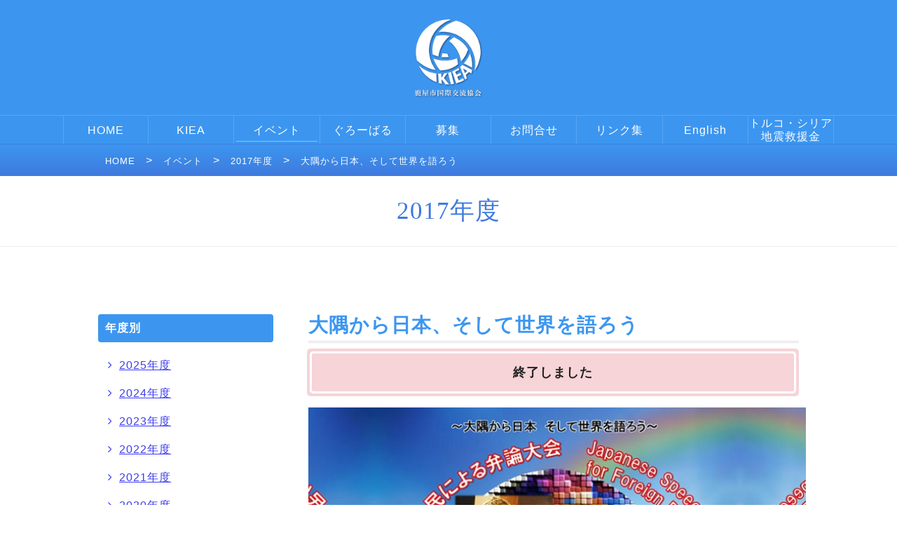

--- FILE ---
content_type: text/html; charset=UTF-8
request_url: http://kiea.ne.jp/event/archives/117
body_size: 11695
content:
<!DOCTYPE html>
<html dir="ltr" lang="ja">
<head prefix="og: http://ogp.me/ns# fb: http://ogp.me/ns/fb# website: http://ogp.me/ns/website#">


<script async src="https://www.googletagmanager.com/gtag/js?id=G-JSBEC5VS3Y"></script>
<script>
  window.dataLayer = window.dataLayer || [];
  function gtag(){dataLayer.push(arguments);}
  gtag('js', new Date());

  gtag('config', 'G-JSBEC5VS3Y');
</script>
<meta http-equiv="Content-Type" content="text/html; charset=utf-8" /> 
<title>大隅から日本、そして世界を語ろう｜2017年度｜イベント｜鹿屋市国際交流協会</title>
<meta name="description" content="イベント｜"/>
<meta name="keywords" content="鹿屋,鹿屋市,インバウンド"/>

<meta property="article:publisher" content="https://www.facebook.com/KanoyaInternationalExchangeAssociation/">
<meta property="og:type" content="article">
<meta property="og:locale" content="ja_JP">
<meta property="og:site_name" content="鹿屋市国際交流協会">
<meta property="og:title" content="大隅から日本、そして世界を語ろう – KIEA for 日本語版">
<meta property="og:description" content="イベント｜">
<meta property="og:url" content="http://kiea.ne.jp/event/archives/117">
<meta property="og:image" content="http://kiea.ne.jp/files/blog/blog_posts/2019/07/00000117_eye_catch.jpg">
<meta property="fb:app_id" content="">
<meta name="twitter:card" content="summary_large_image">
<meta name="twitter:site" content="@kiea1996">
<meta name="twitter:creator" content="@kiea1996">
<meta name="twitter:domain" content="kiea.ne.jp">
<meta name="twitter:url" content="http://kiea.ne.jp/event/archives/117">
<meta name="twitter:title" content="大隅から日本、そして世界を語ろう – KIEA for 日本語版">
<meta name="twitter:description" content="イベント｜">
<meta name="twitter:image" content="http://kiea.ne.jp/files/blog/blog_posts/2019/07/00000117_eye_catch.jpg">

<meta name="viewport" content="width=device-width, initial-scale=1, minimum-scale=1, maximum-scale=1, user-scalable=no">
<link href="/favicon.ico" type="image/x-icon" rel="icon"/><link href="/favicon.ico" type="image/x-icon" rel="shortcut icon"/>
<link href="/news/index.rss" type="application/rss+xml" rel="alternate" title="ニュースリリース RSS 2.0"/>

<link rel="stylesheet" type="text/css" href="/theme/kiea-d/css/style.css"/>

<script type="text/javascript" src="/theme/kiea-d/js/jquery-1.11.1.min.js"></script>
<script type="text/javascript" src="/js/admin/functions.js"></script>
<script type="text/javascript" src="/theme/kiea-d/js/jquery.easing.js"></script>
<script type="text/javascript" src="/theme/kiea-d/js/common.js"></script>
<!--[if lt IE 9]>
<script src="/theme/kiea-d/js/html5shiv.js"></script>
<script src="/theme/kiea-d/js/selectivizr.js"></script>
<![endif]-->
<!--[if lte IE 7]>
<script src="/theme/kiea-d/js/jquery.ie6warning.js"></script>
<![endif]-->
<link rel="stylesheet" type="text/css" href="/blog/css/admin/blog_admin.css"/><link rel="stylesheet" type="text/css" href="/feed/css/admin/feed_admin.css"/><link rel="stylesheet" type="text/css" href="/mail/css/admin/mail_admin.css"/><link rel="stylesheet" type="text/css" href="/uploader/css/admin/uploader_admin.css"/><link rel="stylesheet" type="text/css" href="/files/theme_configs/config.css"/><script type="text/javascript" src="/js/admin/libs/jquery.baseUrl.js"></script><script type="text/javascript" src="/js/admin/libs/jquery.bcUtil.js"></script><script type="text/javascript" src="/js/admin/libs/jquery.bcToken.js"></script><script type="text/javascript" src="/blog/js/blog_comments_scripts.js" id="BlogCommentsScripts" data-alertMessageName="お名前を入力してください" data-alertMessageComment="コメントを入力してください" data-alertMessageAuthImage="画像の文字を入力してください" data-alertMessageAuthComplate="送信が完了しました。送信された内容は確認後公開させて頂きます。" data-alertMessageComplate="コメントの送信が完了しました。" data-alertMessageError="コメントの送信に失敗しました。入力内容を見なおしてください。"></script> 
<script src="/theme/kiea-d/js/jquery.magnific-popup.min.js"></script>
<script>
$(function() {
//magnific-popup
//$(".popup, .eyeCatch a, .post-body a, #post-detail a").magnificPopup({
$(".popup, .eyeCatch a, .post-body a, #post-detail-eyecatch a").magnificPopup({


type: 'image',
mainClass: 'mfp-with-zoom',
removalDelay: 160,
preloader: false,
fixedContentPos: false,
gallery:{enabled:true}
});
});
</script>

</head>


<body>

<header>
<div class="container">
<h1 class="hlLogo"><a href="/" title="鹿屋市国際交流協会"><img src="/theme/kiea-d/img/logo.png" class="logo" alt="鹿屋市国際交流協会"/></a></h1>
</div>
<nav class="gNav">
<div class="btnSpMenu"><i class="fa fa-bars"></i><span>MENU</span></div>
<div class="nav-menu-box">

<ul class="ul-level-1 nav-menu">
<li class="nav-item menu-content li-level-1"><a href="/">HOME</a>			</li>
<li class="nav-item menu-content li-level-1"><a href="/about">KIEA</a>			</li>
<li class="nav-item menu-content li-level-1 current"><a href="/event/">イベント</a>			</li>
<li class="nav-item menu-content li-level-1"><a href="/global">ぐろーばる</a>			</li>
<li class="nav-item menu-content li-level-1"><a href="/join/">募集</a>				<div class="nav-menu-sub">


<ul class="menu ul-level-2">
<li class="menu-content li-level-2">
<a href="/join/membership">会員募集</a>									</li>
<li class="menu-content li-level-2">
<a href="/join/volunteer">ボランティア</a>									</li>
<li class="menu-content li-level-2">
<a href="/join/use">利用されたい方へ</a>									</li>
<li class="menu-content li-level-2">
<a href="/join/list">団体会員</a>									</li>
</ul>
</div>
</li>
<li class="nav-item menu-content li-level-1"><a href="/contact/">お問合せ</a>			</li>
<li class="nav-item menu-content li-level-1"><a href="/link">リンク集</a>			</li>
<li class="nav-item menu-content li-level-1"><a href="/english">English</a>			</li>
<li class="nav-item menu-content li-level-1"><a href="/turkey">トルコ・シリア地震救援金</a>			</li>
</ul>
</div>
</nav>
</header>
<aside class="breadcrumb">
<nav class="container">


<div id="Crumbs">
<a href="/">HOME</a> &gt; <a href="/event/">イベント</a> &gt; <a href="/event/archives/category/fy2017">2017年度</a> &gt; <strong>大隅から日本、そして世界を語ろう</strong></div></nav>
</aside>

<article class="contents">

<div class="hlTitle">
<h2>
2017年度</h2>
</div>
<div class="container entryContainer">
<div class="entryArea detailArea">
<article class="entry">
<h3><a href="/event/archives/117">大隅から日本、そして世界を語ろう</a></h3>
<script src="../../../theme/kiea-d/js/event.js"></script>
<div class="eyeCatch">
<img src="/files/blog/3/blog_posts/2019/07/00000117_eye_catch__thumb.jpg?1374878545" alt="" class="img-eye-catch"/>


</div><!-- /eyeCatch -->

<div id="post-detail"><p><a href="http://www.e-kanoya.net/htmbox/kokusai/speech_contest_kekka.html" target="_blank">外国人市民による弁論大会in Kanoya・Tarumizu 結果</a></p>

<p><a href="//kiea.ne.jp/pdf/20170705.pdf" target="_blank">パンフレットダウンロード（PDF）</a></p>

<p>大隅半島初の外国人による弁論大会です。「母国と日本」「鹿屋に住んで感じたこと」など、 自由なテーマで外国人の方がスピーチをします。来場は無料ですので、ぜひお越しください。</p>

<h4>日時</h4>

<p>平成29年7月5日（水）　10:10～11:50</p>

<h4>場所</h4>

<p>鹿屋市役所　7階大会議室</p>

<h4>共催</h4>

<p>鹿屋警察署管内国際化対策連絡協議会・鹿屋市・垂水市</p>

<h4>お問合せ</h4>

<p>国際化対策連絡協議会事務局（鹿屋警察署内）<br />
TEL：0994-44-0110</p>
</div>
<div class="metaArea">
<ul>
<li>Category：<a href="/event/archives/category/fy2017">2017年度</a></li>
<li>

</li>
</ul>
</div><!-- /metaArea -->


<div id="BaseUrl" style="display: none"></div>

<script>
authCaptcha = false;
commentApprove = false;

$(function() {
loadAuthCaptcha();
$("#BlogCommentAddButton").click(function() {
sendComment();
return false;
});
});
</script>

<div id="BlogCommentCaptchaUrl" style="display:none">/blog/blog_comments/captcha/67411130</div>
<div id="BlogCommentGetTokenUrl" style="display:none">/blog/blog_comments/get_token</div>

</article><!-- /entry --> 

<div class="contentsNavi">
<a href="/event/archives/116" class="prev-link">≪ ハワイ料理を体験しませんか？</a>&nbsp; &nbsp;
<a href="/event/archives/118" class="next-link">ラジオKIEAプレゼンツ「はじめまして！かのや！」放送中です ≫</a></div>
</div><!-- /entryArea -->

<div class="sideNav">


<div class="widget-area widget-area-3">


<aside class="widget widget-text-3 blogWidget">
<h3>年度別</h3>
<ul class="depth-1">
<li>
<a href="//jpn.kiea.ne.jp/event/archives/category/fy2025">2025年度</a></li>
<li>
<a href="//jpn.kiea.ne.jp/event/archives/category/fy2024">2024年度</a></li>
<li>
<a href="//jpn.kiea.ne.jp/event/archives/category/fy2023">2023年度</a></li>
<li>
<a href="//jpn.kiea.ne.jp/event/archives/category/fy2022">2022年度</a></li>
<li>
<a href="//jpn.kiea.ne.jp/event/archives/category/fy2021">2021年度</a></li>
<li>
<a href="//jpn.kiea.ne.jp/event/archives/category/fy2020">2020年度</a></li>
<li>
<a href="//jpn.kiea.ne.jp/event/archives/category/fy2019">2019年度</a></li>
<li>
<a href="//jpn.kiea.ne.jp/event/archives/category/fy2018">2018年度</a></li>
<li>
<a href="//jpn.kiea.ne.jp/event/archives/category/fy2017">2017年度</a></li>
<li>
<a href="//jpn.kiea.ne.jp/event/archives/category/fy2016">2016年度</a></li>
<li>
<a href="//jpn.kiea.ne.jp/event/archives/category/fy2015">2015年度</a></li>
<li>
<a href="//jpn.kiea.ne.jp/event/archives/category/fy2014">2014年度</a></li>
<li>
<a href="//jpn.kiea.ne.jp/event/archives/category/fy2013">2013年度</a></li>
<li>
<a href="//jpn.kiea.ne.jp/event/archives/category/fy2012">2012年度</a></li>
<li>
<a href="//jpn.kiea.ne.jp/event/archives/category/fy2011">2011年度</a></li>
<li>
<a href="//jpn.kiea.ne.jp/event/archives/category/fy2010">2010年度</a></li>
<li>
<a href="//jpn.kiea.ne.jp/event/archives/category/fy2009">2009年度</a></li>
<li>
<a href="//jpn.kiea.ne.jp/event/archives/category/fy2008">2008年度</a></li>
<li>
<a href="//jpn.kiea.ne.jp/event/archives/category/fy2007">2007年度</a></li>
</ul>
</aside>
</div></div><!-- /sideNav -->

</div>
</article>



<script src="/theme/kiea-d/js/sns.js"></script>





<footer>
<div class="pagetop"><a href="#top"><i class="fa fa-chevron-up"></i></a></div>
<div class="container">
<h1 class="flLogo"><a href="/" title="鹿屋市国際交流協会"><img src="/theme/kiea-d/img/logo.png" class="logoFooter" alt="鹿屋市国際交流協会"/></a></h1>
<div class="fLeft">
<p class="shopName">鹿屋市国際交流協会事務局（鹿屋市役所　本庁 ３階 政策推進課内）</p>
<dl class="fAddress">
<dt>所在地</dt>
<dd>〒893-8501 鹿児島県鹿屋市共栄町20-1</dd>
<dt>TEL</dt>
<dd><span class="telLink">0994-31-1125</span></dd>
<dt>FAX</dt>
<dd>0994-42-2001</dd>
</dl>
</div><!-- /fLeft -->
<div class="fRight">
<p class="copy"><small>&copy; 2007 - 2026 KIEA All Rights Reserved.</small></p>
</div>
</div>
</footer></body>
</html>


--- FILE ---
content_type: text/css
request_url: http://kiea.ne.jp/theme/kiea-d/css/style.css
body_size: 144094
content:
@import url(https://fonts.googleapis.com/earlyaccess/notosansjp.css);

@import url(https://fonts.googleapis.com/css?family=Noto+Serif);

@import url(https://maxcdn.bootstrapcdn.com/font-awesome/4.7.0/css/font-awesome.min.css);

/*!---------------------------------------
 * Omotenashi
 * built 2013-07-01
 * last updated 2015-09-30
 * Licensed under the MIT License.
 * ---------------------------------------
 * (C) 2015 Munenori Nishimura
 * https://twitter.com/mune_nori
 * -------------------------------------*/
/* ruby（ルビ文字組み全体のインライン領域）
------------------------------------------- */
/* Firefox、Safari、Opera用指定 */
ruby {
display			: inline-table;
text-align		: center;
text-indent		: 0px;
white-space		: nowrap;
border			: none;
margin			: 0px;
padding			: 0px;
line-height		: 1;
height			: 1em;
vertical-align	: text-bottom;
border			: none;
}



/* rb（本文）
------------------------------------------- */
/* Firefox、Safari、Opera用指定 */
rb {
display			: table-row-group;
line-height		: 1;
text-align		: center;
border			: none;
margin			: 0px;
padding			: 0px;
white-space		: nowrap;
}


/* rt（フリガナ）
------------------------------------------- */
/* Firefox、Safari、Opera用指定 */
rt {
display			: table-header-group;
font-size		: 0.625em;	/*	振り仮名のメインテキストに対する相対サイズ	*/
line-height		: 1.1;
text-align		: center;
white-space		: nowrap;
border			: none;
margin			: 0px;
padding			: 0px;
}


ruby>rt {
    font-size: 68%;
}


.img-eye-catch{
width:100%;
}

.eventclose{
 background-color: #F6D4D8;  /* 背景色 */
 border-radius: 5px;
 padding: 20px;  /* 内側の余白 */
 position: relative;
 z-index: 0;
 text-align:center;
 font-size:18px;
font-weight:bold;
 margin-top:8px;
 margin-left:8px;
}
.eventclose:before{
 border: 3px solid #fff; /* 白い実線 */
 border-radius: 5px;
 content: '';
 display: block;
 position: absolute;
 top: 0px;
 bottom: 0px;
 left: 0px;
 right: 0px;
 margin: 4px;
 z-index: -1;
}
.top50{
margin-top:30px;
}






body{
font-family: 'YuGothic','Yu Gothic','Hiragino Kaku Gothic ProN','ヒラギノ角ゴ ProN W3','メイリオ', 'Meiryo','ＭＳ ゴシック',sans-serif;
}

#foot-navi{
position:relative;
width: 1000px;
margin: 0 auto;
text-align:center;
margin-bottom:32px;
padding:0px auto;
clear:both;
}

.prev-next-link a {
  display: block;
  text-decoration: none;
    width:500px;
}
.prev-next-link a:hover {
  background-color: #f6f6f6;
}


  .prev-next-link {
    display: flex;
  }
  .prev-next-link a {
    flex: 1;
  }
  
  .prev-next-link a,
  .prev-next-link a:first-child {
    border: none;
  }


.prev-link {
text-align:left;
  padding:16px 0px 16px 0px;
}
.next-link {
 text-align:right;
   padding:16px 0px 16px 0px;
}



.kiea{
font-size: 24px;
font-family: "Times New Roman","Noto Serif Japanese", "Noto Serif", serif;

}

.kiea span{
font-size:32px;
color:#3C96F0;
}

/* のSNS
---------------------------------------------*/
#maincontents-sns{
position:relative;
padding:0px auto;
text-align:center;
/*background:red;*/
clear:both;


}


#maincontents-sns img{
width:50px;
margin-left:8px;
margin-right:8px;
margin-top:16px;
}

.bnlong{
width:250px;
margin-top:16px;
}

#maincontents-sns-top{
position:relative;
padding:0px auto;
text-align:right;
/*background:red;*/
clear:both;


}


#maincontents-sns-top img{
width:50px;
margin-left:8px;
margin-right:8px;
margin-top:16px;
}



#maincontents-bn-top{
position:relative;
padding:0px auto;
text-align:right;
/*background:red;*/
clear:both;
}

#maincontents-bn-top img{
width:250px;
margin-left:8px;
margin-right:8px;
margin-top:16px;
}




#info-top{
width: 1000px;
}
#info-left {
float: left;
width: 490px;
}
#info-right {
float: right;
width: 490px;
}

.gmap {
height: 0;
overflow: hidden;
padding-bottom: 56.25%;
position: relative;
}
.gmap iframe {
position: absolute;
left: 0;
top: 0;
height: 100%;
width: 100%;
}


/* information */
#Information {
margin-bottom: 30px;
}
#news {
float: left;
width: 490px;
}
#about {
float: right;
width: 490px;
}


#about .more {
float: right;

}

#about .more i {
margin-right: 5px;
display: inline-block;
position: relative;
top: 1px;
border-radius: 4px;
background: #FFEB3B;
color: #000;
}

#about .more a {
text-decoration: none;
border-radius: 4px;
background: #FFEB3B;
color: #000;
padding:5px 8px 5px 8px;
}

#about .more a:hover i {
border-radius: 4px;
background: #FFEB3B;
color: #000;
}

/*----------------------------------------
ボタン
----------------------------------------*/
.pbutton {
  position: relative;
  display: inline-block;
  padding: .8em 4em;
  background: -webkit-linear-gradient(#FFEB3B , #FFEB3B);
  background: linear-gradient(#FFEB3B , #FFEB3B);
  border: 1px solid #FFEB3B;
  border-radius: 4px;
  color: #000;
  text-decoration: none;
  text-align: center;

}
.pbutton::after {
  position: absolute;
  top: 3px;
  right: 3px;
  bottom: 3px;
  left: 3px;
  content: '';
  border: 2px dashed #fff;
  border-radius: 4px;
  color: #FFEB3B;
}


/*----------------------------------------
ボタン
----------------------------------------*/
.pbutton2 {
  position: relative;
  display: inline-block;
  padding: .8em 4em;
  background: -webkit-linear-gradient(#FFB973 , #FFB973);
  background: linear-gradient(#FFB973 , #FFB973);
  border: 1px solid #FFB973;
  border-radius: 4px;
  color: #000;
  text-decoration: none;
  text-align: center;

}
.pbutton2::after {
  position: absolute;
  top: 3px;
  right: 3px;
  bottom: 3px;
  left: 3px;
  content: '';
  border: 2px dashed #fff;
  border-radius: 4px;
  color: #FFB973;
}

.pbright{
width:50%;
margin-left: auto;
  display: block;
}

.pbleft{
width:auto;
margin-right: auto;
}

a{
color:#0000ff;
}

/*----------------------------------------
Material Colors
----------------------------------------*/

.color-red-50 {
color: #ffebee;
}

.bgColor-red-50 {
background-color: #ffebee;
}

.color-red-100 {
color: #ffcdd2;
}

.bgColor-red-100 {
background-color: #ffcdd2;
}

.color-red-200 {
color: #ef9a9a;
}

.bgColor-red-200 {
background-color: #ef9a9a;
}

.color-red-300 {
color: #e57373;
}

.bgColor-red-300 {
background-color: #e57373;
}

.color-red-400 {
color: #ef5350;
}

.bgColor-red-400 {
background-color: #ef5350;
}

.color-red-500 {
color: #f44336;
}

.bgColor-red-500 {
background-color: #f44336;
}

.color-red-600 {
color: #e53935;
}

.bgColor-red-600 {
background-color: #e53935;
}

.color-red-700 {
color: #d32f2f;
}

.bgColor-red-700 {
background-color: #d32f2f;
}

.color-red-800 {
color: #c62828;
}

.bgColor-red-800 {
background-color: #c62828;
}

.color-red-900 {
color: #b71c1c;
}

.bgColor-red-900 {
background-color: #b71c1c;
}

.color-red-a100 {
color: #ff8a80;
}

.bgColor-red-a100 {
background-color: #ff8a80;
}

.color-red-a200 {
color: #ff5252;
}

.bgColor-red-a200 {
background-color: #ff5252;
}

.color-red-a400 {
color: #ff1744;
}

.bgColor-red-a400 {
background-color: #ff1744;
}

.color-red-a700 {
color: #d50000;
}

.bgColor-red-a700 {
background-color: #d50000;
}

.color-pink-50 {
color: #fce4ec;
}

.bgColor-pink-50 {
background-color: #fce4ec;
}

.color-pink-100 {
color: #f8bbd0;
}

.bgColor-pink-100 {
background-color: #f8bbd0;
}

.color-pink-200 {
color: #f48fb1;
}

.bgColor-pink-200 {
background-color: #f48fb1;
}

.color-pink-300 {
color: #f06292;
}

.bgColor-pink-300 {
background-color: #f06292;
}

.color-pink-400 {
color: #ec407a;
}

.bgColor-pink-400 {
background-color: #ec407a;
}

.color-pink-500 {
color: #e91e63;
}

.bgColor-pink-500 {
background-color: #e91e63;
}

.color-pink-600 {
color: #d81b60;
}

.bgColor-pink-600 {
background-color: #d81b60;
}

.color-pink-700 {
color: #c2185b;
}

.bgColor-pink-700 {
background-color: #c2185b;
}

.color-pink-800 {
color: #ad1457;
}

.bgColor-pink-800 {
background-color: #ad1457;
}

.color-pink-900 {
color: #880e4f;
}

.bgColor-pink-900 {
background-color: #880e4f;
}

.color-pink-a100 {
color: #ff80ab;
}

.bgColor-pink-a100 {
background-color: #ff80ab;
}

.color-pink-a200 {
color: #ff4081;
}

.bgColor-pink-a200 {
background-color: #ff4081;
}

.color-pink-a400 {
color: #f50057;
}

.bgColor-pink-a400 {
background-color: #f50057;
}

.color-pink-a700 {
color: #c51162;
}

.bgColor-pink-a700 {
background-color: #c51162;
}

.color-purple-50 {
color: #f3e5f5;
}

.bgColor-purple-50 {
background-color: #f3e5f5;
}

.color-purple-100 {
color: #e1bee7;
}

.bgColor-purple-100 {
background-color: #e1bee7;
}

.color-purple-200 {
color: #ce93d8;
}

.bgColor-purple-200 {
background-color: #ce93d8;
}

.color-purple-300 {
color: #ba68c8;
}

.bgColor-purple-300 {
background-color: #ba68c8;
}

.color-purple-400 {
color: #ab47bc;
}

.bgColor-purple-400 {
background-color: #ab47bc;
}

.color-purple-500 {
color: #9c27b0;
}

.bgColor-purple-500 {
background-color: #9c27b0;
}

.color-purple-600 {
color: #8e24aa;
}

.bgColor-purple-600 {
background-color: #8e24aa;
}

.color-purple-700 {
color: #7b1fa2;
}

.bgColor-purple-700 {
background-color: #7b1fa2;
}

.color-purple-800 {
color: #6a1b9a;
}

.bgColor-purple-800 {
background-color: #6a1b9a;
}

.color-purple-900 {
color: #4a148c;
}

.bgColor-purple-900 {
background-color: #4a148c;
}

.color-purple-a100 {
color: #ea80fc;
}

.bgColor-purple-a100 {
background-color: #ea80fc;
}

.color-purple-a200 {
color: #e040fb;
}

.bgColor-purple-a200 {
background-color: #e040fb;
}

.color-purple-a400 {
color: #d500f9;
}

.bgColor-purple-a400 {
background-color: #d500f9;
}

.color-purple-a700 {
color: #aa00ff;
}

.bgColor-purple-a700 {
background-color: #aa00ff;
}

.color-deep-purple-50 {
color: #ede7f6;
}

.bgColor-deep-purple-50 {
background-color: #ede7f6;
}

.color-deep-purple-100 {
color: #d1c4e9;
}

.bgColor-deep-purple-100 {
background-color: #d1c4e9;
}

.color-deep-purple-200 {
color: #b39ddb;
}

.bgColor-deep-purple-200 {
background-color: #b39ddb;
}

.color-deep-purple-300 {
color: #9575cd;
}

.bgColor-deep-purple-300 {
background-color: #9575cd;
}

.color-deep-purple-400 {
color: #7e57c2;
}

.bgColor-deep-purple-400 {
background-color: #7e57c2;
}

.color-deep-purple-500 {
color: #673ab7;
}

.bgColor-deep-purple-500 {
background-color: #673ab7;
}

.color-deep-purple-600 {
color: #5e35b1;
}

.bgColor-deep-purple-600 {
background-color: #5e35b1;
}

.color-deep-purple-700 {
color: #512da8;
}

.bgColor-deep-purple-700 {
background-color: #512da8;
}

.color-deep-purple-800 {
color: #4527a0;
}

.bgColor-deep-purple-800 {
background-color: #4527a0;
}

.color-deep-purple-900 {
color: #311b92;
}

.bgColor-deep-purple-900 {
background-color: #311b92;
}

.color-deep-purple-a100 {
color: #b388ff;
}

.bgColor-deep-purple-a100 {
background-color: #b388ff;
}

.color-deep-purple-a200 {
color: #7c4dff;
}

.bgColor-deep-purple-a200 {
background-color: #7c4dff;
}

.color-deep-purple-a400 {
color: #651fff;
}

.bgColor-deep-purple-a400 {
background-color: #651fff;
}

.color-deep-purple-a700 {
color: #6200ea;
}

.bgColor-deep-purple-a700 {
background-color: #6200ea;
}

.color-indigo-50 {
color: #e8eaf6;
}

.bgColor-indigo-50 {
background-color: #e8eaf6;
}

.color-indigo-100 {
color: #c5cae9;
}

.bgColor-indigo-100 {
background-color: #c5cae9;
}

.color-indigo-200 {
color: #9fa8da;
}

.bgColor-indigo-200 {
background-color: #9fa8da;
}

.color-indigo-300 {
color: #7986cb;
}

.bgColor-indigo-300 {
background-color: #7986cb;
}

.color-indigo-400 {
color: #5c6bc0;
}

.bgColor-indigo-400 {
background-color: #5c6bc0;
}

.color-indigo-500 {
color: #3f51b5;
}

.bgColor-indigo-500 {
background-color: #3f51b5;
}

.color-indigo-600 {
color: #3949ab;
}

.bgColor-indigo-600 {
background-color: #3949ab;
}

.color-indigo-700 {
color: #303f9f;
}

.bgColor-indigo-700 {
background-color: #303f9f;
}

.color-indigo-800 {
color: #283593;
}

.bgColor-indigo-800 {
background-color: #283593;
}

.color-indigo-900 {
color: #1a237e;
}

.bgColor-indigo-900 {
background-color: #1a237e;
}

.color-indigo-a100 {
color: #8c9eff;
}

.bgColor-indigo-a100 {
background-color: #8c9eff;
}

.color-indigo-a200 {
color: #536dfe;
}

.bgColor-indigo-a200 {
background-color: #536dfe;
}

.color-indigo-a400 {
color: #3d5afe;
}

.bgColor-indigo-a400 {
background-color: #3d5afe;
}

.color-indigo-a700 {
color: #304ffe;
}

.bgColor-indigo-a700 {
background-color: #304ffe;
}

.color-blue-50 {
color: #e3f2fd;
}

.bgColor-blue-50 {
background-color: #e3f2fd;
}

.color-blue-100 {
color: #bbdefb;
}

.bgColor-blue-100 {
background-color: #bbdefb;
}

.color-blue-200 {
color: #90caf9;
}

.bgColor-blue-200 {
background-color: #90caf9;
}

.color-blue-300 {
color: #64b5f6;
}

.bgColor-blue-300 {
background-color: #64b5f6;
}

.color-blue-400 {
color: #42a5f5;
}

.bgColor-blue-400 {
background-color: #42a5f5;
}

.color-blue-500 {
color: #2196f3;
}

.bgColor-blue-500 {
background-color: #2196f3;
}

.color-blue-600 {
color: #1e88e5;
}

.bgColor-blue-600 {
background-color: #1e88e5;
}

.color-blue-700 {
color: #1976d2;
}

.bgColor-blue-700 {
background-color: #1976d2;
}

.color-blue-800 {
color: #1565c0;
}

.bgColor-blue-800 {
background-color: #1565c0;
}

.color-blue-900 {
color: #0d47a1;
}

.bgColor-blue-900 {
background-color: #0d47a1;
}

.color-blue-a100 {
color: #82b1ff;
}

.bgColor-blue-a100 {
background-color: #82b1ff;
}

.color-blue-a200 {
color: #448aff;
}

.bgColor-blue-a200 {
background-color: #448aff;
}

.color-blue-a400 {
color: #2979ff;
}

.bgColor-blue-a400 {
background-color: #2979ff;
}

.color-blue-a700 {
color: #2962ff;
}

.bgColor-blue-a700 {
background-color: #2962ff;
}

.color-light-blue-50 {
color: #e1f5fe;
}

.bgColor-light-blue-50 {
background-color: #e1f5fe;
}

.color-light-blue-100 {
color: #b3e5fc;
}

.bgColor-light-blue-100 {
background-color: #b3e5fc;
}

.color-light-blue-200 {
color: #81d4fa;
}

.bgColor-light-blue-200 {
background-color: #81d4fa;
}

.color-light-blue-300 {
color: #4fc3f7;
}

.bgColor-light-blue-300 {
background-color: #4fc3f7;
}

.color-light-blue-400 {
color: #29b6f6;
}

.bgColor-light-blue-400 {
background-color: #29b6f6;
}

.color-light-blue-500 {
color: #03a9f4;
}

.bgColor-light-blue-500 {
background-color: #03a9f4;
}

.color-light-blue-600 {
color: #039be5;
}

.bgColor-light-blue-600 {
background-color: #039be5;
}

.color-light-blue-700 {
color: #0288d1;
}

.bgColor-light-blue-700 {
background-color: #0288d1;
}

.color-light-blue-800 {
color: #0277bd;
}

.bgColor-light-blue-800 {
background-color: #0277bd;
}

.color-light-blue-900 {
color: #01579b;
}

.bgColor-light-blue-900 {
background-color: #01579b;
}

.color-light-blue-a100 {
color: #80d8ff;
}

.bgColor-light-blue-a100 {
background-color: #80d8ff;
}

.color-light-blue-a200 {
color: #40c4ff;
}

.bgColor-light-blue-a200 {
background-color: #40c4ff;
}

.color-light-blue-a400 {
color: #00b0ff;
}

.bgColor-light-blue-a400 {
background-color: #00b0ff;
}

.color-light-blue-a700 {
color: #0091ea;
}

.bgColor-light-blue-a700 {
background-color: #0091ea;
}

.color-cyan-50 {
color: #e0f7fa;
}

.bgColor-cyan-50 {
background-color: #e0f7fa;
}

.color-cyan-100 {
color: #b2ebf2;
}

.bgColor-cyan-100 {
background-color: #b2ebf2;
}

.color-cyan-200 {
color: #80deea;
}

.bgColor-cyan-200 {
background-color: #80deea;
}

.color-cyan-300 {
color: #4dd0e1;
}

.bgColor-cyan-300 {
background-color: #4dd0e1;
}

.color-cyan-400 {
color: #26c6da;
}

.bgColor-cyan-400 {
background-color: #26c6da;
}

.color-cyan-500 {
color: #00bcd4;
}

.bgColor-cyan-500 {
background-color: #00bcd4;
}

.color-cyan-600 {
color: #00acc1;
}

.bgColor-cyan-600 {
background-color: #00acc1;
}

.color-cyan-700 {
color: #0097a7;
}

.bgColor-cyan-700 {
background-color: #0097a7;
}

.color-cyan-800 {
color: #00838f;
}

.bgColor-cyan-800 {
background-color: #00838f;
}

.color-cyan-900 {
color: #006064;
}

.bgColor-cyan-900 {
background-color: #006064;
}

.color-cyan-a100 {
color: #84ffff;
}

.bgColor-cyan-a100 {
background-color: #84ffff;
}

.color-cyan-a200 {
color: #18ffff;
}

.bgColor-cyan-a200 {
background-color: #18ffff;
}

.color-cyan-a400 {
color: #00e5ff;
}

.bgColor-cyan-a400 {
background-color: #00e5ff;
}

.color-cyan-a700 {
color: #00b8d4;
}

.bgColor-cyan-a700 {
background-color: #00b8d4;
}

.color-teal-50 {
color: #e0f2f1;
}

.bgColor-teal-50 {
background-color: #e0f2f1;
}

.color-teal-100 {
color: #b2dfdb;
}

.bgColor-teal-100 {
background-color: #b2dfdb;
}

.color-teal-200 {
color: #80cbc4;
}

.bgColor-teal-200 {
background-color: #80cbc4;
}

.color-teal-300 {
color: #4db6ac;
}

.bgColor-teal-300 {
background-color: #4db6ac;
}

.color-teal-400 {
color: #26a69a;
}

.bgColor-teal-400 {
background-color: #26a69a;
}

.color-teal-500 {
color: #009688;
}

.bgColor-teal-500 {
background-color: #009688;
}

.color-teal-600 {
color: #00897b;
}

.bgColor-teal-600 {
background-color: #00897b;
}

.color-teal-700 {
color: #00796b;
}

.bgColor-teal-700 {
background-color: #00796b;
}

.color-teal-800 {
color: #00695c;
}

.bgColor-teal-800 {
background-color: #00695c;
}

.color-teal-900 {
color: #004d40;
}

.bgColor-teal-900 {
background-color: #004d40;
}

.color-teal-a100 {
color: #a7ffeb;
}

.bgColor-teal-a100 {
background-color: #a7ffeb;
}

.color-teal-a200 {
color: #64ffda;
}

.bgColor-teal-a200 {
background-color: #64ffda;
}

.color-teal-a400 {
color: #1de9b6;
}

.bgColor-teal-a400 {
background-color: #1de9b6;
}

.color-teal-a700 {
color: #00bfa5;
}

.bgColor-teal-a700 {
background-color: #00bfa5;
}

.color-green-50 {
color: #e8f5e9;
}

.bgColor-green-50 {
background-color: #e8f5e9;
}

.color-green-100 {
color: #c8e6c9;
}

.bgColor-green-100 {
background-color: #c8e6c9;
}

.color-green-200 {
color: #a5d6a7;
}

.bgColor-green-200 {
background-color: #a5d6a7;
}

.color-green-300 {
color: #81c784;
}

.bgColor-green-300 {
background-color: #81c784;
}

.color-green-400 {
color: #66bb6a;
}

.bgColor-green-400 {
background-color: #66bb6a;
}

.color-green-500 {
color: #4caf50;
}

.bgColor-green-500 {
background-color: #4caf50;
}

.color-green-600 {
color: #43a047;
}

.bgColor-green-600 {
background-color: #43a047;
}

.color-green-700 {
color: #388e3c;
}

.bgColor-green-700 {
background-color: #388e3c;
}

.color-green-800 {
color: #2e7d32;
}

.bgColor-green-800 {
background-color: #2e7d32;
}

.color-green-900 {
color: #1b5e20;
}

.bgColor-green-900 {
background-color: #1b5e20;
}

.color-green-a100 {
color: #b9f6ca;
}

.bgColor-green-a100 {
background-color: #b9f6ca;
}

.color-green-a200 {
color: #69f0ae;
}

.bgColor-green-a200 {
background-color: #69f0ae;
}

.color-green-a400 {
color: #00e676;
}

.bgColor-green-a400 {
background-color: #00e676;
}

.color-green-a700 {
color: #00c853;
}

.bgColor-green-a700 {
background-color: #00c853;
}

.color-light-green-50 {
color: #f1f8e9;
}

.bgColor-light-green-50 {
background-color: #f1f8e9;
}

.color-light-green-100 {
color: #dcedc8;
}

.bgColor-light-green-100 {
background-color: #dcedc8;
}

.color-light-green-200 {
color: #c5e1a5;
}

.bgColor-light-green-200 {
background-color: #c5e1a5;
}

.color-light-green-300 {
color: #aed581;
}

.bgColor-light-green-300 {
background-color: #aed581;
}

.color-light-green-400 {
color: #9ccc65;
}

.bgColor-light-green-400 {
background-color: #9ccc65;
}

.color-light-green-500 {
color: #8bc34a;
}

.bgColor-light-green-500 {
background-color: #8bc34a;
}

.color-light-green-600 {
color: #7cb342;
}

.bgColor-light-green-600 {
background-color: #7cb342;
}

.color-light-green-700 {
color: #689f38;
}

.bgColor-light-green-700 {
background-color: #689f38;
}

.color-light-green-800 {
color: #3C3CF0;
}

.bgColor-light-green-800 {
background-color: #3C3CF0;
}

.color-light-green-900 {
color: #33691e;
}

.bgColor-light-green-900 {
background-color: #33691e;
}

.color-light-green-a100 {
color: #ccff90;
}

.bgColor-light-green-a100 {
background-color: #ccff90;
}

.color-light-green-a200 {
color: #b2ff59;
}

.bgColor-light-green-a200 {
background-color: #b2ff59;
}

.color-light-green-a400 {
color: #76ff03;
}

.bgColor-light-green-a400 {
background-color: #76ff03;
}

.color-light-green-a700 {
color: #64dd17;
}

.bgColor-light-green-a700 {
background-color: #64dd17;
}

.color-lime-50 {
color: #f9fbe7;
}

.bgColor-lime-50 {
background-color: #f9fbe7;
}

.color-lime-100 {
color: #f0f4c3;
}

.bgColor-lime-100 {
background-color: #f0f4c3;
}

.color-lime-200 {
color: #e6ee9c;
}

.bgColor-lime-200 {
background-color: #e6ee9c;
}

.color-lime-300 {
color: #dce775;
}

.bgColor-lime-300 {
background-color: #dce775;
}

.color-lime-400 {
color: #d4e157;
}

.bgColor-lime-400 {
background-color: #d4e157;
}

.color-lime-500 {
color: #cddc39;
}

.bgColor-lime-500 {
background-color: #cddc39;
}

.color-lime-600 {
color: #c0ca33;
}

.bgColor-lime-600 {
background-color: #c0ca33;
}

.color-lime-700 {
color: #afb42b;
}

.bgColor-lime-700 {
background-color: #afb42b;
}

.color-lime-800 {
color: #9e9d24;
}

.bgColor-lime-800 {
background-color: #9e9d24;
}

.color-lime-900 {
color: #827717;
}

.bgColor-lime-900 {
background-color: #827717;
}

.color-lime-a100 {
color: #f4ff81;
}

.bgColor-lime-a100 {
background-color: #f4ff81;
}

.color-lime-a200 {
color: #eeff41;
}

.bgColor-lime-a200 {
background-color: #eeff41;
}

.color-lime-a400 {
color: #c6ff00;
}

.bgColor-lime-a400 {
background-color: #c6ff00;
}

.color-lime-a700 {
color: #aeea00;
}

.bgColor-lime-a700 {
background-color: #aeea00;
}

.color-yellow-50 {
color: #fffde7;
}

.bgColor-yellow-50 {
background-color: #fffde7;
}

.color-yellow-100 {
color: #fff9c4;
}

.bgColor-yellow-100 {
background-color: #fff9c4;
}

.color-yellow-200 {
color: #fff59d;
}

.bgColor-yellow-200 {
background-color: #fff59d;
}

.color-yellow-300 {
color: #fff176;
}

.bgColor-yellow-300 {
background-color: #fff176;
}

.color-yellow-400 {
color: #ffee58;
}

.bgColor-yellow-400 {
background-color: #ffee58;
}

.color-yellow-500 {
color: #ffeb3b;
}

.bgColor-yellow-500 {
background-color: #ffeb3b;
}

.color-yellow-600 {
color: #fdd835;
}

.bgColor-yellow-600 {
background-color: #fdd835;
}

.color-yellow-700 {
color: #fbc02d;
}

.bgColor-yellow-700 {
background-color: #fbc02d;
}

.color-yellow-800 {
color: #f9a825;
}

.bgColor-yellow-800 {
background-color: #f9a825;
}

.color-yellow-900 {
color: #f57f17;
}

.bgColor-yellow-900 {
background-color: #f57f17;
}

.color-yellow-a100 {
color: #ffff8d;
}

.bgColor-yellow-a100 {
background-color: #ffff8d;
}

.color-yellow-a200 {
color: #ffff00;
}

.bgColor-yellow-a200 {
background-color: #ffff00;
}

.color-yellow-a400 {
color: #ffea00;
}

.bgColor-yellow-a400 {
background-color: #ffea00;
}

.color-yellow-a700 {
color: #ffd600;
}

.bgColor-yellow-a700 {
background-color: #ffd600;
}

.color-amber-50 {
color: #fff8e1;
}

.bgColor-amber-50 {
background-color: #fff8e1;
}

.color-amber-100 {
color: #ffecb3;
}

.bgColor-amber-100 {
background-color: #ffecb3;
}

.color-amber-200 {
color: #ffe082;
}

.bgColor-amber-200 {
background-color: #ffe082;
}

.color-amber-300 {
color: #ffd54f;
}

.bgColor-amber-300 {
background-color: #ffd54f;
}

.color-amber-400 {
color: #ffca28;
}

.bgColor-amber-400 {
background-color: #ffca28;
}

.color-amber-500 {
color: #ffc107;
}

.bgColor-amber-500 {
background-color: #ffc107;
}

.color-amber-600 {
color: #ffb300;
}

.bgColor-amber-600 {
background-color: #ffb300;
}

.color-amber-700 {
color: #ffa000;
}

.bgColor-amber-700 {
background-color: #ffa000;
}

.color-amber-800 {
color: #ff8f00;
}

.bgColor-amber-800 {
background-color: #ff8f00;
}

.color-amber-900 {
color: #ff6f00;
}

.bgColor-amber-900 {
background-color: #ff6f00;
}

.color-amber-a100 {
color: #ffe57f;
}

.bgColor-amber-a100 {
background-color: #ffe57f;
}

.color-amber-a200 {
color: #ffd740;
}

.bgColor-amber-a200 {
background-color: #ffd740;
}

.color-amber-a400 {
color: #ffc400;
}

.bgColor-amber-a400 {
background-color: #ffc400;
}

.color-amber-a700 {
color: #ffab00;
}

.bgColor-amber-a700 {
background-color: #ffab00;
}

.color-orange-50 {
color: #fff3e0;
}

.bgColor-orange-50 {
background-color: #fff3e0;
}

.color-orange-100 {
color: #ffe0b2;
}

.bgColor-orange-100 {
background-color: #ffe0b2;
}

.color-orange-200 {
color: #ffcc80;
}

.bgColor-orange-200 {
background-color: #ffcc80;
}

.color-orange-300 {
color: #ffb74d;
}

.bgColor-orange-300 {
background-color: #ffb74d;
}

.color-orange-400 {
color: #ffa726;
}

.bgColor-orange-400 {
background-color: #ffa726;
}

.color-orange-500 {
color: #ff9800;
}

.bgColor-orange-500 {
background-color: #ff9800;
}

.color-orange-600 {
color: #fb8c00;
}

.bgColor-orange-600 {
background-color: #fb8c00;
}

.color-orange-700 {
color: #f57c00;
}

.bgColor-orange-700 {
background-color: #f57c00;
}

.color-orange-800 {
color: #ef6c00;
}

.bgColor-orange-800 {
background-color: #ef6c00;
}

.color-orange-900 {
color: #e65100;
}

.bgColor-orange-900 {
background-color: #e65100;
}

.color-orange-a100 {
color: #ffd180;
}

.bgColor-orange-a100 {
background-color: #ffd180;
}

.color-orange-a200 {
color: #ffab40;
}

.bgColor-orange-a200 {
background-color: #ffab40;
}

.color-orange-a400 {
color: #ff9100;
}

.bgColor-orange-a400 {
background-color: #ff9100;
}

.color-orange-a700 {
color: #ff6d00;
}

.bgColor-orange-a700 {
background-color: #ff6d00;
}

.color-deep-orange-50 {
color: #fbe9e7;
}

.bgColor-deep-orange-50 {
background-color: #fbe9e7;
}

.color-deep-orange-100 {
color: #ffccbc;
}

.bgColor-deep-orange-100 {
background-color: #ffccbc;
}

.color-deep-orange-200 {
color: #ffab91;
}

.bgColor-deep-orange-200 {
background-color: #ffab91;
}

.color-deep-orange-300 {
color: #ff8a65;
}

.bgColor-deep-orange-300 {
background-color: #ff8a65;
}

.color-deep-orange-400 {
color: #ff7043;
}

.bgColor-deep-orange-400 {
background-color: #ff7043;
}

.color-deep-orange-500 {
color: #ff5722;
}

.bgColor-deep-orange-500 {
background-color: #ff5722;
}

.color-deep-orange-600 {
color: #f4511e;
}

.bgColor-deep-orange-600 {
background-color: #f4511e;
}

.color-deep-orange-700 {
color: #e64a19;
}

.bgColor-deep-orange-700 {
background-color: #e64a19;
}

.color-deep-orange-800 {
color: #d84315;
}

.bgColor-deep-orange-800 {
background-color: #d84315;
}

.color-deep-orange-900 {
color: #bf360c;
}

.bgColor-deep-orange-900 {
background-color: #bf360c;
}

.color-deep-orange-a100 {
color: #ff9e80;
}

.bgColor-deep-orange-a100 {
background-color: #ff9e80;
}

.color-deep-orange-a200 {
color: #ff6e40;
}

.bgColor-deep-orange-a200 {
background-color: #ff6e40;
}

.color-deep-orange-a400 {
color: #ff3d00;
}

.bgColor-deep-orange-a400 {
background-color: #ff3d00;
}

.color-deep-orange-a700 {
color: #dd2c00;
}

.bgColor-deep-orange-a700 {
background-color: #dd2c00;
}

.color-brown-50 {
color: #efebe9;
}

.bgColor-brown-50 {
background-color: #efebe9;
}

.color-brown-100 {
color: #d7ccc8;
}

.bgColor-brown-100 {
background-color: #d7ccc8;
}

.color-brown-200 {
color: #bcaaa4;
}

.bgColor-brown-200 {
background-color: #bcaaa4;
}

.color-brown-300 {
color: #a1887f;
}

.bgColor-brown-300 {
background-color: #a1887f;
}

.color-brown-400 {
color: #8d6e63;
}

.bgColor-brown-400 {
background-color: #8d6e63;
}

.color-brown-500 {
color: #795548;
}

.bgColor-brown-500 {
background-color: #795548;
}

.color-brown-600 {
color: #6d4c41;
}

.bgColor-brown-600 {
background-color: #6d4c41;
}

.color-brown-700 {
color: #5d4037;
}

.bgColor-brown-700 {
background-color: #5d4037;
}

.color-brown-800 {
color: #4e342e;
}

.bgColor-brown-800 {
background-color: #4e342e;
}

.color-brown-900 {
color: #3e2723;
}

.bgColor-brown-900 {
background-color: #3e2723;
}

.color-grey-50 {
color: #fafafa;
}

.bgColor-grey-50 {
background-color: #fafafa;
}

.color-grey-100 {
color: #f5f5f5;
}

.bgColor-grey-100 {
background-color: #f5f5f5;
}

.color-grey-200 {
color: #eeeeee;
}

.bgColor-grey-200 {
background-color: #eeeeee;
}

.color-grey-300 {
color: #e0e0e0;
}

.bgColor-grey-300 {
background-color: #e0e0e0;
}

.color-grey-400 {
color: #bdbdbd;
}

.bgColor-grey-400 {
background-color: #bdbdbd;
}

.color-grey-500 {
color: #9e9e9e;
}

.bgColor-grey-500 {
background-color: #9e9e9e;
}

.color-grey-600 {
color: #757575;
}

.bgColor-grey-600 {
background-color: #757575;
}

.color-grey-700 {
color: #616161;
}

.bgColor-grey-700 {
background-color: #616161;
}

.color-grey-800 {
color: #424242;
}

.bgColor-grey-800 {
background-color: #424242;
}

.color-grey-900 {
color: #212121;
}

.bgColor-grey-900 {
background-color: #212121;
}

.color-blue-grey-50 {
color: #eceff1;
}

.bgColor-blue-grey-50 {
background-color: #eceff1;
}

.color-blue-grey-100 {
color: #cfd8dc;
}

.bgColor-blue-grey-100 {
background-color: #cfd8dc;
}

.color-blue-grey-200 {
color: #b0bec5;
}

.bgColor-blue-grey-200 {
background-color: #b0bec5;
}

.color-blue-grey-300 {
color: #90a4ae;
}

.bgColor-blue-grey-300 {
background-color: #90a4ae;
}

.color-blue-grey-400 {
color: #78909c;
}

.bgColor-blue-grey-400 {
background-color: #78909c;
}

.color-blue-grey-500 {
color: #607d8b;
}

.bgColor-blue-grey-500 {
background-color: #607d8b;
}

.color-blue-grey-600 {
color: #546e7a;
}

.bgColor-blue-grey-600 {
background-color: #546e7a;
}

.color-blue-grey-700 {
color: #455a64;
}

.bgColor-blue-grey-700 {
background-color: #455a64;
}

.color-blue-grey-800 {
color: #37474f;
}

.bgColor-blue-grey-800 {
background-color: #37474f;
}

.color-blue-grey-900 {
color: #263238;
}

.bgColor-blue-grey-900 {
background-color: #263238;
}

.color-white {
color: #ffffff;
}

.bgColor-white {
background: #ffffff;
}

.color-black {
color: #000000;
}

.bgColor-black {
background: #000000;
}

.fontNotoSans {
font-family: "Noto Sans JP", "Noto Sans", sans-serif;
}

.fontNotoSerif {
font-family: "Times New Roman","Noto Serif Japanese", "Noto Serif", serif;
}

/*----------------------------------------
Web Font Icon
----------------------------------------*/

@font-face {
font-family: 'Material Icons';
font-style: normal;
font-weight: 400;
src: local("Material Icons"), local("MaterialIcons-Regular"), url(https://fonts.gstatic.com/s/materialicons/v21/2fcrYFNaTjcS6g4U3t-Y5UEw0lE80llgEseQY3FEmqw.woff2) format("woff2");
}

.material-icons {
font-family: 'Material Icons';
font-weight: normal;
font-style: normal;
font-size: 24px;
line-height: 1;
letter-spacing: normal;
text-transform: none;
display: inline-block;
white-space: nowrap;
word-wrap: normal;
direction: ltr;
-moz-font-feature-settings: 'liga';
-moz-osx-font-smoothing: grayscale;
position: relative;
top: .6rem;
}

.material-icons.md-18 {
font-size: 18px;
}

.material-icons.md-24 {
font-size: 24px;
}

.material-icons.md-36 {
font-size: 36px;
}

.material-icons.md-48 {
font-size: 48px;
}

.material-icons.md-dark {
color: rgba(0, 0, 0, 0.54);
}

.material-icons.md-dark.md-inactive {
color: rgba(0, 0, 0, 0.26);
}

.material-icons.md-light {
color: white;
}

.material-icons.md-light.md-inactive {
color: rgba(255, 255, 255, 0.3);
}

/*----------------------------------------
clearfix
----------------------------------------*/

.contentsNavi:after,
.container:after,
.secArea:after,
.secArea .secContainer:after,
.secTop:after,
.entryArea .entryList:after,
.entryArea .entryListTitle .entryBody:after,
.metaArea:after,
.metaArea ul:after {
content: "";
clear: both;
height: 0;
display: block;
visibility: hidden;
}

/*! normalize.css v8.0.0 | MIT License | github.com/necolas/normalize.css */

/* Document
========================================================================== */

/**
* 1. Correct the line height in all browsers.
* 2. Prevent adjustments of font size after orientation changes in iOS.
*/

html {
line-height: 1.15; /* 1 */
-webkit-text-size-adjust: 100%; /* 2 */
}

/* Sections
========================================================================== */

/**
* Remove the margin in all browsers.
*/

body {
margin: 0;
}

/**
* Correct the font size and margin on `h1` elements within `section` and
* `article` contexts in Chrome, Firefox, and Safari.
*/

h1 {
font-size: 2em;
margin: 0.67em 0;
}

/* Grouping content
========================================================================== */

/**
* 1. Add the correct box sizing in Firefox.
* 2. Show the overflow in Edge and IE.
*/

hr {
box-sizing: content-box; /* 1 */
height: 0; /* 1 */
overflow: visible; /* 2 */
}

/**
* 1. Correct the inheritance and scaling of font size in all browsers.
* 2. Correct the odd `em` font sizing in all browsers.
*/

pre {
font-family: monospace, monospace; /* 1 */
font-size: 1em; /* 2 */
}

/* Text-level semantics
========================================================================== */

/**
* Remove the gray background on active links in IE 10.
*/

a {
background-color: transparent;
}

/**
* 1. Remove the bottom border in Chrome 57-
* 2. Add the correct text decoration in Chrome, Edge, IE, Opera, and Safari.
*/

abbr[title] {
border-bottom: none; /* 1 */
text-decoration: underline; /* 2 */
text-decoration: underline dotted; /* 2 */
}

/**
* Add the correct font weight in Chrome, Edge, and Safari.
*/

b,
strong {

font-family: 'メイリオ', 'Meiryo',sans-serif;
font-weight:bold;
}

/**
* 1. Correct the inheritance and scaling of font size in all browsers.
* 2. Correct the odd `em` font sizing in all browsers.
*/

code,
kbd,
samp {
font-family: monospace, monospace; /* 1 */
font-size: 1em; /* 2 */
}

/**
* Add the correct font size in all browsers.
*/

small {
font-size: 80%;
}

/**
* Prevent `sub` and `sup` elements from affecting the line height in
* all browsers.
*/

sub,
sup {
font-size: 75%;
line-height: 0;
position: relative;
vertical-align: baseline;
}

sub {
bottom: -0.25em;
}

sup {
top: -0.5em;
}

/* Embedded content
========================================================================== */

/**
* Remove the border on images inside links in IE 10.
*/

img {
border-style: none;
}

/* Forms
========================================================================== */

/**
* 1. Change the font styles in all browsers.
* 2. Remove the margin in Firefox and Safari.
*/

button,
input,
optgroup,
select,
textarea {
font-family: inherit; /* 1 */
font-size: 100%; /* 1 */
line-height: 1.15; /* 1 */
margin: 0; /* 2 */
}

/**
* Show the overflow in IE.
* 1. Show the overflow in Edge.
*/

button,
input { /* 1 */
overflow: visible;
}

/**
* Remove the inheritance of text transform in Edge, Firefox, and IE.
* 1. Remove the inheritance of text transform in Firefox.
*/

button,
select { /* 1 */
text-transform: none;
}

/**
* Correct the inability to style clickable types in iOS and Safari.
*/

button,
[type="button"],
[type="reset"],
[type="submit"] {
-webkit-appearance: button;
}

/**
* Remove the inner border and padding in Firefox.
*/

button::-moz-focus-inner,
[type="button"]::-moz-focus-inner,
[type="reset"]::-moz-focus-inner,
[type="submit"]::-moz-focus-inner {
border-style: none;
padding: 0;
}

/**
* Restore the focus styles unset by the previous rule.
*/

button:-moz-focusring,
[type="button"]:-moz-focusring,
[type="reset"]:-moz-focusring,
[type="submit"]:-moz-focusring {
outline: 1px dotted ButtonText;
}

/**
* Correct the padding in Firefox.
*/

fieldset {
padding: 0.35em 0.75em 0.625em;
}

/**
* 1. Correct the text wrapping in Edge and IE.
* 2. Correct the color inheritance from `fieldset` elements in IE.
* 3. Remove the padding so developers are not caught out when they zero out
*    `fieldset` elements in all browsers.
*/

legend {
box-sizing: border-box; /* 1 */
color: inherit; /* 2 */
display: table; /* 1 */
max-width: 100%; /* 1 */
padding: 0; /* 3 */
white-space: normal; /* 1 */
}

/**
* Add the correct vertical alignment in Chrome, Firefox, and Opera.
*/

progress {
vertical-align: baseline;
}

/**
* Remove the default vertical scrollbar in IE 10+.
*/

textarea {
overflow: auto;
}

/**
* 1. Add the correct box sizing in IE 10.
* 2. Remove the padding in IE 10.
*/

[type="checkbox"],
[type="radio"] {
box-sizing: border-box; /* 1 */
padding: 0; /* 2 */
}

/**
* Correct the cursor style of increment and decrement buttons in Chrome.
*/

[type="number"]::-webkit-inner-spin-button,
[type="number"]::-webkit-outer-spin-button {
height: auto;
}

/**
* 1. Correct the odd appearance in Chrome and Safari.
* 2. Correct the outline style in Safari.
*/

[type="search"] {
-webkit-appearance: textfield; /* 1 */
outline-offset: -2px; /* 2 */
}

/**
* Remove the inner padding in Chrome and Safari on macOS.
*/

[type="search"]::-webkit-search-decoration {
-webkit-appearance: none;
}

/**
* 1. Correct the inability to style clickable types in iOS and Safari.
* 2. Change font properties to `inherit` in Safari.
*/

::-webkit-file-upload-button {
-webkit-appearance: button; /* 1 */
font: inherit; /* 2 */
}

/* Interactive
========================================================================== */

/*
* Add the correct display in Edge, IE 10+, and Firefox.
*/

details {
display: block;
}

/*
* Add the correct display in all browsers.
*/

summary {
display: list-item;
}

/* Misc
========================================================================== */

/**
* Add the correct display in IE 10+.
*/

template {
display: none;
}

/**
* Add the correct display in IE 10.
*/

[hidden] {
display: none;
}

/* width */

.w530 {
margin: 0;
width: 530px;
}

.w1 {
width: 1%;
}

.w2 {
width: 2%;
}

.w3 {
width: 3%;
}

.w4 {
width: 4%;
}

.w5 {
width: 5%;
}

.w6 {
width: 6%;
}

.w7 {
width: 7%;
}

.w8 {
width: 8%;
}

.w9 {
width: 9%;
}

.w10 {
width: 10%;
}

.w11 {
width: 11%;
}

.w12 {
width: 12%;
}

.w13 {
width: 13%;
}

.w14 {
width: 14%;
}

.w15 {
width: 15%;
}

.w16 {
width: 16%;
}

.w17 {
width: 17%;
}

.w18 {
width: 18%;
}

.w19 {
width: 19%;
}

.w20 {
width: 20%;
}

.w21 {
width: 21%;
}

.w22 {
width: 22%;
}

.w23 {
width: 23%;
}

.w24 {
width: 24%;
}

.w25 {
width: 25%;
}

.w26 {
width: 26%;
}

.w27 {
width: 27%;
}

.w28 {
width: 28%;
}

.w29 {
width: 29%;
}

.w30 {
width: 30%;
}

.w31 {
width: 31%;
}

.w32 {
width: 32%;
}

.w33 {
width: 33%;
}

.w34 {
width: 34%;
}

.w35 {
width: 35%;
}

.w36 {
width: 36%;
}

.w37 {
width: 37%;
}

.w38 {
width: 38%;
}

.w39 {
width: 39%;
}

.w40 {
width: 40%;
}

.w41 {
width: 41%;
}

.w42 {
width: 42%;
}

.w43 {
width: 43%;
}

.w44 {
width: 44%;
}

.w45 {
width: 45%;
}

.w46 {
width: 46%;
}

.w47 {
width: 47%;
}

.w48 {
width: 48%;
}

.w49 {
width: 49%;
}

.w50 {
width: 50%;
}

.w55 {
width: 55%;
}

.w60 {
width: 60%;
}

.w65 {
width: 65%;
}

.w70 {
width: 70%;
}

.w75 {
width: 75%;
}

.w80 {
width: 80%;
}

.w85 {
width: 85%;
}

.w90 {
width: 90%;
}

.w95 {
width: 95%;
}

.w100 {
width: 100%;
}

/* align */

.aLeft {
text-align: left !important;
}

.aRight {
text-align: right !important;
}

.aCenter {
text-align: center !important;
}

.vTop {
vertical-align: top !important;
}

.vMiddle {
vertical-align: middle !important;
}

.vBottom {
vertical-align: bottom !important;
}

/* flex box */

.fb-row {
display: -webkit-flex;
display: -moz-flex;
display: -ms-flex;
display: flex;
-webkit-flex-direction: row;
-moz-flex-direction: row;
-ms-flex-direction: row;
flex-direction: row;
}

.fb-row-justify-center {
-webkit-justify-content: center;
-moz-justify-content: center;
-ms-justify-content: center;
justify-content: center;
-ms-flex-pack: center;
}

.fb-row-justify-start {
-webkit-justify-content: flex-start;
-moz-justify-content: flex-start;
-ms-justify-content: flex-start;
justify-content: flex-start;
-ms-flex-pack: flex-start;
}

.fb-row-justify-end {
-webkit-justify-content: flex-end;
-moz-justify-content: flex-end;
-ms-justify-content: flex-end;
justify-content: flex-end;
-ms-flex-pack: flex-end;
}

.fb-row-align-center {
-webkit-align-items: center;
-moz-align-items: center;
-ms-align-items: center;
align-items: center;
}

.fb-row-align-start {
-webkit-align-items: flex-start;
-moz-align-items: flex-start;
-ms-align-items: flex-start;
align-items: flex-start;
}

.fb-row-align-end {
-webkit-align-items: flex-end;
-moz-align-items: flex-end;
-ms-align-items: flex-end;
align-items: flex-end;
}

.fb-column {
display: -webkit-flex;
display: -moz-flex;
display: -ms-flex;
display: flex;
-webkit-flex-direction: column;
-moz-flex-direction: column;
-ms-flex-direction: column;
flex-direction: column;
}

.fb-column-justify-center {
-webkit-justify-content: center;
-moz-justify-content: center;
-ms-justify-content: center;
justify-content: center;
-ms-flex-pack: center;
}

.fb-column-justify-start {
-webkit-justify-content: flex-start;
-moz-justify-content: flex-start;
-ms-justify-content: flex-start;
justify-content: flex-start;
-ms-flex-pack: flex-start;
}

.fb-column-justify-end {
-webkit-justify-content: flex-end;
-moz-justify-content: flex-end;
-ms-justify-content: flex-end;
justify-content: flex-end;
-ms-flex-pack: flex-end;
}

.fb-column-align-center {
-webkit-align-items: center;
-moz-align-items: center;
-ms-align-items: center;
align-items: center;
}

.fb-column-align-start {
-webkit-align-items: flex-start;
-moz-align-items: flex-start;
-ms-align-items: flex-start;
align-items: flex-start;
}

.fb-column-align-end {
-webkit-align-items: flex-end;
-moz-align-items: flex-end;
-ms-align-items: flex-end;
align-items: flex-end;
}

/* float */

.fl {
float: left;
}

.fr {
float: right;
}

/* visivle style */

.fs10 {
font-size: 10px;
font-size: 0.625rem;
}

.fs10-100 {
font-size: 10px;
font-size: 0.625rem;
font-weight: 100;
}

.fs10-300 {
font-size: 10px;
font-size: 0.625rem;
font-weight: 300;
}

.fs10-350 {
font-size: 10px;
font-size: 0.625rem;
font-weight: 350;
}

.fs10-400 {
font-size: 10px;
font-size: 0.625rem;
font-weight: 400;
}

.fs10-500 {
font-size: 10px;
font-size: 0.625rem;
font-weight: 500;
}

.fs10-700 {
font-size: 10px;
font-size: 0.625rem;
font-weight: 700;
}

.fs10-900 {
font-size: 10px;
font-size: 0.625rem;
font-weight: 900;
}

.fs11 {
font-size: 11px;
font-size: 0.6875rem;
}

.fs11-100 {
font-size: 11px;
font-size: 0.6875rem;
font-weight: 100;
}

.fs11-300 {
font-size: 11px;
font-size: 0.6875rem;
font-weight: 300;
}

.fs11-350 {
font-size: 11px;
font-size: 0.6875rem;
font-weight: 350;
}

.fs11-400 {
font-size: 11px;
font-size: 0.6875rem;
font-weight: 400;
}

.fs11-500 {
font-size: 11px;
font-size: 0.6875rem;
font-weight: 500;
}

.fs11-700 {
font-size: 11px;
font-size: 0.6875rem;
font-weight: 700;
}

.fs11-900 {
font-size: 11px;
font-size: 0.6875rem;
font-weight: 900;
}

.fs12 {
font-size: 12px;
font-size: 0.75rem;
}

.fs12-100 {
font-size: 12px;
font-size: 0.75rem;
font-weight: 100;
}

.fs12-300 {
font-size: 12px;
font-size: 0.75rem;
font-weight: 300;
}

.fs12-350 {
font-size: 12px;
font-size: 0.75rem;
font-weight: 350;
}

.fs12-400 {
font-size: 12px;
font-size: 0.75rem;
font-weight: 400;
}

.fs12-500 {
font-size: 12px;
font-size: 0.75rem;
font-weight: 500;
}

.fs12-700 {
font-size: 12px;
font-size: 0.75rem;
font-weight: 700;
}

.fs12-900 {
font-size: 12px;
font-size: 0.75rem;
font-weight: 900;
}

.fs13 {
font-size: 13px;
font-size: 0.8125rem;
}

.fs13-100 {
font-size: 13px;
font-size: 0.8125rem;
font-weight: 100;
}

.fs13-300 {
font-size: 13px;
font-size: 0.8125rem;
font-weight: 300;
}

.fs13-350 {
font-size: 13px;
font-size: 0.8125rem;
font-weight: 350;
}

.fs13-400 {
font-size: 13px;
font-size: 0.8125rem;
font-weight: 400;
}

.fs13-500 {
font-size: 13px;
font-size: 0.8125rem;
font-weight: 500;
}

.fs13-700 {
font-size: 13px;
font-size: 0.8125rem;
font-weight: 700;
}

.fs13-900 {
font-size: 13px;
font-size: 0.8125rem;
font-weight: 900;
}

.fs14 {
font-size: 14px;
font-size: 0.875rem;
}

.fs14-100 {
font-size: 14px;
font-size: 0.875rem;
font-weight: 100;
}

.fs14-300 {
font-size: 14px;
font-size: 0.875rem;
font-weight: 300;
}

.fs14-350 {
font-size: 14px;
font-size: 0.875rem;
font-weight: 350;
}

.fs14-400 {
font-size: 14px;
font-size: 0.875rem;
font-weight: 400;
}

.fs14-500 {
font-size: 14px;
font-size: 0.875rem;
font-weight: 500;
}

.fs14-700 {
font-size: 14px;
font-size: 0.875rem;
font-weight: 700;
}

.fs14-900 {
font-size: 14px;
font-size: 0.875rem;
font-weight: 900;
}

.fs15 {
font-size: 15px;
font-size: 0.9375rem;
}

.fs15-100 {
font-size: 15px;
font-size: 0.9375rem;
font-weight: 100;
}

.fs15-300 {
font-size: 15px;
font-size: 0.9375rem;
font-weight: 300;
}

.fs15-350 {
font-size: 15px;
font-size: 0.9375rem;
font-weight: 350;
}

.fs15-400 {
font-size: 15px;
font-size: 0.9375rem;
font-weight: 400;
}

.fs15-500 {
font-size: 15px;
font-size: 0.9375rem;
font-weight: 500;
}

.fs15-700 {
font-size: 15px;
font-size: 0.9375rem;
font-weight: 700;
}

.fs15-900 {
font-size: 15px;
font-size: 0.9375rem;
font-weight: 900;
}

.fs16 {
font-size: 16px;
font-size: 1rem;
}

.fs16-100 {
font-size: 16px;
font-size: 1rem;
font-weight: 100;
}

.fs16-300 {
font-size: 16px;
font-size: 1rem;
font-weight: 300;
}

.fs16-350 {
font-size: 16px;
font-size: 1rem;
font-weight: 350;
}

.fs16-400 {
font-size: 16px;
font-size: 1rem;
font-weight: 400;
}

.fs16-500 {
font-size: 16px;
font-size: 1rem;
font-weight: 500;
}

.fs16-700 {
font-size: 16px;
font-size: 1rem;
font-weight: 700;
}

.fs16-900 {
font-size: 16px;
font-size: 1rem;
font-weight: 900;
}

.fs17 {
font-size: 17px;
font-size: 1.0625rem;
}

.fs17-100 {
font-size: 17px;
font-size: 1.0625rem;
font-weight: 100;
}

.fs17-300 {
font-size: 17px;
font-size: 1.0625rem;
font-weight: 300;
}

.fs17-350 {
font-size: 17px;
font-size: 1.0625rem;
font-weight: 350;
}

.fs17-400 {
font-size: 17px;
font-size: 1.0625rem;
font-weight: 400;
}

.fs17-500 {
font-size: 17px;
font-size: 1.0625rem;
font-weight: 500;
}

.fs17-700 {
font-size: 17px;
font-size: 1.0625rem;
font-weight: 700;
}

.fs17-900 {
font-size: 17px;
font-size: 1.0625rem;
font-weight: 900;
}

.fs18 {
font-size: 18px;
font-size: 1.125rem;
}

.fs18-100 {
font-size: 18px;
font-size: 1.125rem;
font-weight: 100;
}

.fs18-300 {
font-size: 18px;
font-size: 1.125rem;
font-weight: 300;
}

.fs18-350 {
font-size: 18px;
font-size: 1.125rem;
font-weight: 350;
}

.fs18-400 {
font-size: 18px;
font-size: 1.125rem;
font-weight: 400;
}

.fs18-500 {
font-size: 18px;
font-size: 1.125rem;
font-weight: 500;
}

.fs18-700 {
font-size: 18px;
font-size: 1.125rem;
font-weight: 700;
}

.fs18-900 {
font-size: 18px;
font-size: 1.125rem;
font-weight: 900;
}

.fs19 {
font-size: 19px;
font-size: 1.1875rem;
}

.fs19-100 {
font-size: 19px;
font-size: 1.1875rem;
font-weight: 100;
}

.fs19-300 {
font-size: 19px;
font-size: 1.1875rem;
font-weight: 300;
}

.fs19-350 {
font-size: 19px;
font-size: 1.1875rem;
font-weight: 350;
}

.fs19-400 {
font-size: 19px;
font-size: 1.1875rem;
font-weight: 400;
}

.fs19-500 {
font-size: 19px;
font-size: 1.1875rem;
font-weight: 500;
}

.fs19-700 {
font-size: 19px;
font-size: 1.1875rem;
font-weight: 700;
}

.fs19-900 {
font-size: 19px;
font-size: 1.1875rem;
font-weight: 900;
}

.fs20 {
font-size: 20px;
font-size: 1.25rem;
}

.fs20-100 {
font-size: 20px;
font-size: 1.25rem;
font-weight: 100;
}

.fs20-300 {
font-size: 20px;
font-size: 1.25rem;
font-weight: 300;
}

.fs20-350 {
font-size: 20px;
font-size: 1.25rem;
font-weight: 350;
}

.fs20-400 {
font-size: 20px;
font-size: 1.25rem;
font-weight: 400;
}

.fs20-500 {
font-size: 20px;
font-size: 1.25rem;
font-weight: 500;
}

.fs20-700 {
font-size: 20px;
font-size: 1.25rem;
font-weight: 700;
}

.fs20-900 {
font-size: 20px;
font-size: 1.25rem;
font-weight: 900;
}

.fs21 {
font-size: 21px;
font-size: 1.3125rem;
}

.fs21-100 {
font-size: 21px;
font-size: 1.3125rem;
font-weight: 100;
}

.fs21-300 {
font-size: 21px;
font-size: 1.3125rem;
font-weight: 300;
}

.fs21-350 {
font-size: 21px;
font-size: 1.3125rem;
font-weight: 350;
}

.fs21-400 {
font-size: 21px;
font-size: 1.3125rem;
font-weight: 400;
}

.fs21-500 {
font-size: 21px;
font-size: 1.3125rem;
font-weight: 500;
}

.fs21-700 {
font-size: 21px;
font-size: 1.3125rem;
font-weight: 700;
}

.fs21-900 {
font-size: 21px;
font-size: 1.3125rem;
font-weight: 900;
}

.fs22 {
font-size: 22px;
font-size: 1.375rem;
}

.fs22-100 {
font-size: 22px;
font-size: 1.375rem;
font-weight: 100;
}

.fs22-300 {
font-size: 22px;
font-size: 1.375rem;
font-weight: 300;
}

.fs22-350 {
font-size: 22px;
font-size: 1.375rem;
font-weight: 350;
}

.fs22-400 {
font-size: 22px;
font-size: 1.375rem;
font-weight: 400;
}

.fs22-500 {
font-size: 22px;
font-size: 1.375rem;
font-weight: 500;
}

.fs22-700 {
font-size: 22px;
font-size: 1.375rem;
font-weight: 700;
}

.fs22-900 {
font-size: 22px;
font-size: 1.375rem;
font-weight: 900;
}

.fs23 {
font-size: 23px;
font-size: 1.4375rem;
}

.fs23-100 {
font-size: 23px;
font-size: 1.4375rem;
font-weight: 100;
}

.fs23-300 {
font-size: 23px;
font-size: 1.4375rem;
font-weight: 300;
}

.fs23-350 {
font-size: 23px;
font-size: 1.4375rem;
font-weight: 350;
}

.fs23-400 {
font-size: 23px;
font-size: 1.4375rem;
font-weight: 400;
}

.fs23-500 {
font-size: 23px;
font-size: 1.4375rem;
font-weight: 500;
}

.fs23-700 {
font-size: 23px;
font-size: 1.4375rem;
font-weight: 700;
}

.fs23-900 {
font-size: 23px;
font-size: 1.4375rem;
font-weight: 900;
}

.fs24 {
font-size: 24px;
font-size: 1.5rem;
}

.fs24-100 {
font-size: 24px;
font-size: 1.5rem;
font-weight: 100;
}

.fs24-300 {
font-size: 24px;
font-size: 1.5rem;
font-weight: 300;
}

.fs24-350 {
font-size: 24px;
font-size: 1.5rem;
font-weight: 350;
}

.fs24-400 {
font-size: 24px;
font-size: 1.5rem;
font-weight: 400;
}

.fs24-500 {
font-size: 24px;
font-size: 1.5rem;
font-weight: 500;
}

.fs24-700 {
font-size: 24px;
font-size: 1.5rem;
font-weight: 700;
}

.fs24-900 {
font-size: 24px;
font-size: 1.5rem;
font-weight: 900;
}

.fs25 {
font-size: 25px;
font-size: 1.5625rem;
}

.fs25-100 {
font-size: 25px;
font-size: 1.5625rem;
font-weight: 100;
}

.fs25-300 {
font-size: 25px;
font-size: 1.5625rem;
font-weight: 300;
}

.fs25-350 {
font-size: 25px;
font-size: 1.5625rem;
font-weight: 350;
}

.fs25-400 {
font-size: 25px;
font-size: 1.5625rem;
font-weight: 400;
}

.fs25-500 {
font-size: 25px;
font-size: 1.5625rem;
font-weight: 500;
}

.fs25-700 {
font-size: 25px;
font-size: 1.5625rem;
font-weight: 700;
}

.fs25-900 {
font-size: 25px;
font-size: 1.5625rem;
font-weight: 900;
}

.fs26 {
font-size: 26px;
font-size: 1.625rem;
}

.fs26-100 {
font-size: 26px;
font-size: 1.625rem;
font-weight: 100;
}

.fs26-300 {
font-size: 26px;
font-size: 1.625rem;
font-weight: 300;
}

.fs26-350 {
font-size: 26px;
font-size: 1.625rem;
font-weight: 350;
}

.fs26-400 {
font-size: 26px;
font-size: 1.625rem;
font-weight: 400;
}

.fs26-500 {
font-size: 26px;
font-size: 1.625rem;
font-weight: 500;
}

.fs26-700 {
font-size: 26px;
font-size: 1.625rem;
font-weight: 700;
}

.fs26-900 {
font-size: 26px;
font-size: 1.625rem;
font-weight: 900;
}

.fs27 {
font-size: 27px;
font-size: 1.6875rem;
}

.fs27-100 {
font-size: 27px;
font-size: 1.6875rem;
font-weight: 100;
}

.fs27-300 {
font-size: 27px;
font-size: 1.6875rem;
font-weight: 300;
}

.fs27-350 {
font-size: 27px;
font-size: 1.6875rem;
font-weight: 350;
}

.fs27-400 {
font-size: 27px;
font-size: 1.6875rem;
font-weight: 400;
}

.fs27-500 {
font-size: 27px;
font-size: 1.6875rem;
font-weight: 500;
}

.fs27-700 {
font-size: 27px;
font-size: 1.6875rem;
font-weight: 700;
}

.fs27-900 {
font-size: 27px;
font-size: 1.6875rem;
font-weight: 900;
}

.fs28 {
font-size: 28px;
font-size: 1.75rem;
}

.fs28-100 {
font-size: 28px;
font-size: 1.75rem;
font-weight: 100;
}

.fs28-300 {
font-size: 28px;
font-size: 1.75rem;
font-weight: 300;
}

.fs28-350 {
font-size: 28px;
font-size: 1.75rem;
font-weight: 350;
}

.fs28-400 {
font-size: 28px;
font-size: 1.75rem;
font-weight: 400;
}

.fs28-500 {
font-size: 28px;
font-size: 1.75rem;
font-weight: 500;
}

.fs28-700 {
font-size: 28px;
font-size: 1.75rem;
font-weight: 700;
}

.fs28-900 {
font-size: 28px;
font-size: 1.75rem;
font-weight: 900;
}

.fs29 {
font-size: 29px;
font-size: 1.8125rem;
}

.fs29-100 {
font-size: 29px;
font-size: 1.8125rem;
font-weight: 100;
}

.fs29-300 {
font-size: 29px;
font-size: 1.8125rem;
font-weight: 300;
}

.fs29-350 {
font-size: 29px;
font-size: 1.8125rem;
font-weight: 350;
}

.fs29-400 {
font-size: 29px;
font-size: 1.8125rem;
font-weight: 400;
}

.fs29-500 {
font-size: 29px;
font-size: 1.8125rem;
font-weight: 500;
}

.fs29-700 {
font-size: 29px;
font-size: 1.8125rem;
font-weight: 700;
}

.fs29-900 {
font-size: 29px;
font-size: 1.8125rem;
font-weight: 900;
}

.fs30 {
font-size: 30px;
font-size: 1.875rem;
}

.fs30-100 {
font-size: 30px;
font-size: 1.875rem;
font-weight: 100;
}

.fs30-300 {
font-size: 30px;
font-size: 1.875rem;
font-weight: 300;
}

.fs30-350 {
font-size: 30px;
font-size: 1.875rem;
font-weight: 350;
}

.fs30-400 {
font-size: 30px;
font-size: 1.875rem;
font-weight: 400;
}

.fs30-500 {
font-size: 30px;
font-size: 1.875rem;
font-weight: 500;
}

.fs30-700 {
font-size: 30px;
font-size: 1.875rem;
font-weight: 700;
}

.fs30-900 {
font-size: 30px;
font-size: 1.875rem;
font-weight: 900;
}

.fs31 {
font-size: 31px;
font-size: 1.9375rem;
}

.fs31-100 {
font-size: 31px;
font-size: 1.9375rem;
font-weight: 100;
}

.fs31-300 {
font-size: 31px;
font-size: 1.9375rem;
font-weight: 300;
}

.fs31-350 {
font-size: 31px;
font-size: 1.9375rem;
font-weight: 350;
}

.fs31-400 {
font-size: 31px;
font-size: 1.9375rem;
font-weight: 400;
}

.fs31-500 {
font-size: 31px;
font-size: 1.9375rem;
font-weight: 500;
}

.fs31-700 {
font-size: 31px;
font-size: 1.9375rem;
font-weight: 700;
}

.fs31-900 {
font-size: 31px;
font-size: 1.9375rem;
font-weight: 900;
}

.fs32 {
font-size: 32px;
font-size: 2rem;
}

.fs32-100 {
font-size: 32px;
font-size: 2rem;
font-weight: 100;
}

.fs32-300 {
font-size: 32px;
font-size: 2rem;
font-weight: 300;
}

.fs32-350 {
font-size: 32px;
font-size: 2rem;
font-weight: 350;
}

.fs32-400 {
font-size: 32px;
font-size: 2rem;
font-weight: 400;
}

.fs32-500 {
font-size: 32px;
font-size: 2rem;
font-weight: 500;
}

.fs32-700 {
font-size: 32px;
font-size: 2rem;
font-weight: 700;
}

.fs32-900 {
font-size: 32px;
font-size: 2rem;
font-weight: 900;
}

/*----------------------------------------
Magnific Popup CSS
----------------------------------------*/

.mfp-bg {
top: 0;
left: 0;
width: 100%;
height: 100%;
z-index: 1042;
overflow: hidden;
position: fixed;
background: #0b0b0b;
opacity: 0.8;
}

.mfp-wrap {
top: 0;
left: 0;
width: 100%;
height: 100%;
z-index: 1043;
position: fixed;
outline: none !important;
-webkit-backface-visibility: hidden;
}

.mfp-container {
text-align: center;
position: absolute;
width: 100%;
height: 100%;
left: 0;
top: 0;
padding: 0 8px;
box-sizing: border-box;
}

.mfp-container:before {
content: '';
display: inline-block;
height: 100%;
vertical-align: middle;
}

.mfp-align-top .mfp-container:before {
display: none;
}

.mfp-content {
position: relative;
display: inline-block;
vertical-align: middle;
margin: 0 auto;
text-align: left;
z-index: 1045;
}

.mfp-inline-holder .mfp-content,
.mfp-ajax-holder .mfp-content {
width: 100%;
cursor: auto;
}

.mfp-ajax-cur {
cursor: progress;
}

.mfp-zoom-out-cur {
cursor: -moz-zoom-out;
cursor: -webkit-zoom-out;
cursor: zoom-out;
}

.mfp-zoom-out-cur .mfp-image-holder .mfp-close {
cursor: -moz-zoom-out;
cursor: -webkit-zoom-out;
cursor: zoom-out;
}

.mfp-zoom {
cursor: pointer;
cursor: -webkit-zoom-in;
cursor: -moz-zoom-in;
cursor: zoom-in;
}

.mfp-auto-cursor .mfp-content {
cursor: auto;
}

.mfp-close,
.mfp-arrow,
.mfp-preloader,
.mfp-counter {
-webkit-user-select: none;
-moz-user-select: none;
user-select: none;
}

.mfp-loading.mfp-figure {
display: none;
}

.mfp-hide {
display: none !important;
}

.mfp-preloader {
color: #CCC;
position: absolute;
top: 50%;
width: auto;
text-align: center;
margin-top: -0.8em;
left: 8px;
right: 8px;
z-index: 1044;
}

.mfp-preloader a {
color: #CCC;
}

.mfp-preloader a:hover {
color: #ffffff;
}

.mfp-s-ready .mfp-preloader,
.mfp-s-error .mfp-content {
display: none;
}

button.mfp-close,
button.mfp-arrow {
overflow: visible;
cursor: pointer;
background: transparent;
border: 0;
-webkit-appearance: none;
display: block;
outline: none;
padding: 0;
z-index: 1046;
box-shadow: none;
touch-action: manipulation;
}

button::-moz-focus-inner {
padding: 0;
border: 0;
}

.mfp-close {
width: 44px;
height: 44px;
line-height: 44px;
position: absolute;
right: 0;
top: 0;
text-decoration: none;
text-align: center;
opacity: 0.65;
padding: 0 0 18px 10px;
color: #ffffff;
font-style: normal;
font-size: 28px;
font-family: Arial, Baskerville, monospace;
}

.mfp-close:hover,
.mfp-close:focus {
opacity: 1;
}

.mfp-close:active {
top: 1px;
}

.mfp-close-btn-in .mfp-close {
color: #333;
}

.mfp-image-holder .mfp-close,
.mfp-iframe-holder .mfp-close {
color: #ffffff;
right: -6px;
text-align: right;
padding-right: 6px;
width: 100%;
}

.mfp-counter {
position: absolute;
top: 0;
right: 0;
color: #CCC;
font-size: 12px;
line-height: 18px;
white-space: nowrap;
}

.mfp-arrow {
position: absolute;
opacity: 0.65;
margin: 0;
top: 50%;
margin-top: -55px;
padding: 0;
width: 90px;
height: 110px;
-webkit-tap-highlight-color: transparent;
}

.mfp-arrow:active {
margin-top: -54px;
}

.mfp-arrow:hover,
.mfp-arrow:focus {
opacity: 1;
}

.mfp-arrow:before {
content: '';
display: block;
width: 0;
height: 0;
position: absolute;
left: 0;
top: 0;
margin-top: 35px;
margin-left: 35px;
border: medium inset transparent;
}

.mfp-arrow:after {
content: '';
display: block;
width: 0;
height: 0;
position: absolute;
left: 0;
top: 0;
margin-top: 35px;
margin-left: 35px;
border: medium inset transparent;
border-top-width: 13px;
border-bottom-width: 13px;
top: 8px;
}

.mfp-arrow:before {
border-top-width: 21px;
border-bottom-width: 21px;
opacity: 0.7;
}

.mfp-arrow-left {
left: 0;
}

.mfp-arrow-left:after {
border-right: 17px solid #ffffff;
margin-left: 31px;
}

.mfp-arrow-left:before {
margin-left: 25px;
border-right: 27px solid #3F3F3F;
}

.mfp-arrow-right {
right: 0;
}

.mfp-arrow-right:after {
border-left: 17px solid #ffffff;
margin-left: 39px;
}

.mfp-arrow-right:before {
border-left: 27px solid #3F3F3F;
}

.mfp-iframe-holder {
padding-top: 40px;
padding-bottom: 40px;
}

.mfp-iframe-holder .mfp-content {
line-height: 0;
width: 100%;
max-width: 900px;
}

.mfp-iframe-holder .mfp-close {
top: -40px;
}

.mfp-iframe-scaler {
width: 100%;
height: 0;
overflow: hidden;
padding-top: 56.25%;
}

.mfp-iframe-scaler iframe {
position: absolute;
display: block;
top: 0;
left: 0;
width: 100%;
height: 100%;
box-shadow: 0 0 8px rgba(0, 0, 0, 0.6);
background: #000;
}

/* Main image in popup */

img.mfp-img {
width: auto;
max-width: 100%;
height: auto;
display: block;
line-height: 0;
box-sizing: border-box;
padding: 40px 0 40px;
margin: 0 auto;
}

/* The shadow behind the image */

.mfp-figure {
line-height: 0;
}

.mfp-figure:after {
content: '';
position: absolute;
left: 0;
top: 40px;
bottom: 40px;
display: block;
right: 0;
width: auto;
height: auto;
z-index: -1;
box-shadow: 0 0 8px rgba(0, 0, 0, 0.6);
background: #444;
}

.mfp-figure small {
color: #BDBDBD;
display: block;
font-size: 12px;
line-height: 14px;
}

.mfp-figure figure {
margin: 0;
}

.mfp-bottom-bar {
margin-top: -36px;
position: absolute;
top: 100%;
left: 0;
width: 100%;
cursor: auto;
}

.mfp-title {
text-align: left;
line-height: 18px;
color: #F3F3F3;
word-wrap: break-word;
padding-right: 36px;
}

.mfp-image-holder .mfp-content {
max-width: 100%;
}

.mfp-gallery .mfp-image-holder .mfp-figure {
cursor: pointer;
}

.vegas-wrapper,
.vegas-overlay,
.vegas-timer,
.vegas-slide,
.vegas-slide-inner {
position: absolute;
top: 0;
left: 0;
bottom: 0;
right: 0;
overflow: hidden;
border: none;
padding: 0;
margin: 0;
}

.vegas-overlay {
opacity: .5;
background: transparent url("overlays/02.png") center center repeat;
}

.vegas-timer {
top: auto;
bottom: 0;
height: 2px;
}

.vegas-timer-progress {
width: 0%;
height: 100%;
background: white;
-webkit-transition: width ease-out;
transition: width ease-out;
}

.vegas-timer-running .vegas-timer-progress {
width: 100%;
}

.vegas-slide,
.vegas-slide-inner {
margin: 0;
padding: 0;
background: transparent center center no-repeat;
-webkit-transform: translateZ(0);
transform: translateZ(0);
will-change: transform, opacity;
}

body .vegas-container {
overflow: hidden !important;
position: relative;
}

.vegas-video {
min-width: 100%;
min-height: 100%;
width: auto;
height: auto;
}

body.vegas-container {
overflow: auto;
position: static;
z-index: -2;
}

body.vegas-container > .vegas-timer,
body.vegas-container > .vegas-overlay,
body.vegas-container > .vegas-slide {
position: fixed;
z-index: -1;
}

/* Target Safari IOS7+ in order to add 76px */

_::full-page-media,
_:future,
:root body.vegas-container > .vegas-slide,
:root body.vegas-container > .vegas-overlay {
bottom: -76px;
}

/*******************************************/

/* blur transition */

/*******************************************/

.vegas-transition-blur,
.vegas-transition-blur2 {
opacity: 0;
-webkit-filter: blur(32px);
filter: blur(32px);
}

.vegas-transition-blur-in,
.vegas-transition-blur2-in {
opacity: 1;
-webkit-filter: blur(0px);
filter: blur(0px);
}

.vegas-transition-blur2-out {
opacity: 0;
}

/*******************************************/

/* burn transition */

/*******************************************/

.vegas-transition-burn,
.vegas-transition-burn2 {
opacity: 0;
-webkit-filter: contrast(1000%) saturate(1000%);
filter: contrast(1000%) saturate(1000%);
}

.vegas-transition-burn-in,
.vegas-transition-burn2-in {
opacity: 1;
-webkit-filter: contrast(100%) saturate(100%);
filter: contrast(100%) saturate(100%);
}

.vegas-transition-burn2-out {
opacity: 0;
-webkit-filter: contrast(1000%) saturate(1000%);
filter: contrast(1000%) saturate(1000%);
}

/*******************************************/

/* fade transition */

/*******************************************/

.vegas-transition-fade,
.vegas-transition-fade2 {
opacity: 0;
}

.vegas-transition-fade-in,
.vegas-transition-fade2-in {
opacity: 1;
}

.vegas-transition-fade2-out {
opacity: 0;
}

/*******************************************/

/* flash transition */

/*******************************************/

.vegas-transition-flash,
.vegas-transition-flash2 {
opacity: 0;
-webkit-filter: brightness(25);
filter: brightness(25);
}

.vegas-transition-flash-in,
.vegas-transition-flash2-in {
opacity: 1;
-webkit-filter: brightness(1);
filter: brightness(1);
}

.vegas-transition-flash2-out {
opacity: 0;
-webkit-filter: brightness(25);
filter: brightness(25);
}

/*******************************************/

/* negative transition */

/*******************************************/

.vegas-transition-negative,
.vegas-transition-negative2 {
opacity: 0;
-webkit-filter: invert(100%);
filter: invert(100%);
}

.vegas-transition-negative-in,
.vegas-transition-negative2-in {
opacity: 1;
-webkit-filter: invert(0);
filter: invert(0);
}

.vegas-transition-negative2-out {
opacity: 0;
-webkit-filter: invert(100%);
filter: invert(100%);
}

/*******************************************/

/* slideDown transition */

/*******************************************/

.vegas-transition-slideDown,
.vegas-transition-slideDown2 {
-webkit-transform: translateY(-100%);
transform: translateY(-100%);
}

.vegas-transition-slideDown-in,
.vegas-transition-slideDown2-in {
-webkit-transform: translateY(0%);
transform: translateY(0%);
}

.vegas-transition-slideDown2-out {
-webkit-transform: translateY(100%);
transform: translateY(100%);
}

/*******************************************/

/* slideLeft transition */

/*******************************************/

.vegas-transition-slideLeft,
.vegas-transition-slideLeft2 {
-webkit-transform: translateX(100%);
transform: translateX(100%);
}

.vegas-transition-slideLeft-in,
.vegas-transition-slideLeft2-in {
-webkit-transform: translateX(0%);
transform: translateX(0%);
}

.vegas-transition-slideLeft2-out {
-webkit-transform: translateX(-100%);
transform: translateX(-100%);
}

/*******************************************/

/* slideRight transition */

/*******************************************/

.vegas-transition-slideRight,
.vegas-transition-slideRight2 {
-webkit-transform: translateX(-100%);
transform: translateX(-100%);
}

.vegas-transition-slideRight-in,
.vegas-transition-slideRight2-in {
-webkit-transform: translateX(0%);
transform: translateX(0%);
}

.vegas-transition-slideRight2-out {
-webkit-transform: translateX(100%);
transform: translateX(100%);
}

/*******************************************/

/* slideUp transition */

/*******************************************/

.vegas-transition-slideUp,
.vegas-transition-slideUp2 {
-webkit-transform: translateY(100%);
transform: translateY(100%);
}

.vegas-transition-slideUp-in,
.vegas-transition-slideUp2-in {
-webkit-transform: translateY(0%);
transform: translateY(0%);
}

.vegas-transition-slideUp2-out {
-webkit-transform: translateY(-100%);
transform: translateY(-100%);
}

/*******************************************/

/* swirlLeft transition */

/*******************************************/

.vegas-transition-swirlLeft,
.vegas-transition-swirlLeft2 {
-webkit-transform: scale(2) rotate(35deg);
transform: scale(2) rotate(35deg);
opacity: 0;
}

.vegas-transition-swirlLeft-in,
.vegas-transition-swirlLeft2-in {
-webkit-transform: scale(1) rotate(0deg);
transform: scale(1) rotate(0deg);
opacity: 1;
}

.vegas-transition-swirlLeft2-out {
-webkit-transform: scale(2) rotate(-35deg);
transform: scale(2) rotate(-35deg);
opacity: 0;
}

/*******************************************/

/* swirlRight transition */

/*******************************************/

.vegas-transition-swirlRight,
.vegas-transition-swirlRight2 {
-webkit-transform: scale(2) rotate(-35deg);
transform: scale(2) rotate(-35deg);
opacity: 0;
}

.vegas-transition-swirlRight-in,
.vegas-transition-swirlRight2-in {
-webkit-transform: scale(1) rotate(0deg);
transform: scale(1) rotate(0deg);
opacity: 1;
}

.vegas-transition-swirlRight2-out {
-webkit-transform: scale(2) rotate(35deg);
transform: scale(2) rotate(35deg);
opacity: 0;
}

/*******************************************/

/* zoomIn transition */

/*******************************************/

.vegas-transition-zoomIn,
.vegas-transition-zoomIn2 {
-webkit-transform: scale(0);
transform: scale(0);
opacity: 0;
}

.vegas-transition-zoomIn-in,
.vegas-transition-zoomIn2-in {
-webkit-transform: scale(1);
transform: scale(1);
opacity: 1;
}

.vegas-transition-zoomIn2-out {
-webkit-transform: scale(2);
transform: scale(2);
opacity: 0;
}

/*******************************************/

/* zoomOut transition */

/*******************************************/

.vegas-transition-zoomOut,
.vegas-transition-zoomOut2 {
-webkit-transform: scale(2);
transform: scale(2);
opacity: 0;
}

.vegas-transition-zoomOut-in,
.vegas-transition-zoomOut2-in {
-webkit-transform: scale(1);
transform: scale(1);
opacity: 1;
}

.vegas-transition-zoomOut2-out {
-webkit-transform: scale(0);
transform: scale(0);
opacity: 0;
}

/*******************************************/

/* kenburns animation */

/*******************************************/

.vegas-animation-kenburns {
-webkit-animation: kenburns ease-out;
animation: kenburns ease-out;
}

/*******************************************/

/* kenburnsDownLeft animation */

/*******************************************/

.vegas-animation-kenburnsDownLeft {
-webkit-animation: kenburnsDownLeft ease-out;
animation: kenburnsDownLeft ease-out;
}

/*******************************************/

/* kenburnsDownRight animation */

/*******************************************/

.vegas-animation-kenburnsDownRight {
-webkit-animation: kenburnsDownRight ease-out;
animation: kenburnsDownRight ease-out;
}

/*******************************************/

/* kenburnsDown animation */

/*******************************************/

.vegas-animation-kenburnsDown {
-webkit-animation: kenburnsDown ease-out;
animation: kenburnsDown ease-out;
}

/*******************************************/

/* kenburnsLeft animation */

/*******************************************/

.vegas-animation-kenburnsLeft {
-webkit-animation: kenburnsLeft ease-out;
animation: kenburnsLeft ease-out;
}

/*******************************************/

/* kenburnsRight animation */

/*******************************************/

.vegas-animation-kenburnsRight {
-webkit-animation: kenburnsRight ease-out;
animation: kenburnsRight ease-out;
}

/*******************************************/

/* kenburnsUpLeft animation */

/*******************************************/

.vegas-animation-kenburnsUpLeft {
-webkit-animation: kenburnsUpLeft ease-out;
animation: kenburnsUpLeft ease-out;
}

/*******************************************/

/* kenburnsUpRight animation */

/*******************************************/

.vegas-animation-kenburnsUpRight {
-webkit-animation: kenburnsUpRight ease-out;
animation: kenburnsUpRight ease-out;
}

/*******************************************/

/* kenburnsUp animation */

/*******************************************/

.vegas-animation-kenburnsUp {
-webkit-animation: kenburnsUp ease-out;
animation: kenburnsUp ease-out;
}

.loading {
width: 100%;
height: 100%;
position: absolute;
top: 0;
bottom: 0;
left: 0;
right: 0;
background: #ffffff url(../images/common/loader.gif) no-repeat center;
z-index: 99999;
}

.btn {
height: 50px;
display: -webkit-flex;
display: -moz-flex;
display: -ms-flex;
display: flex;
-webkit-justify-content: center;
-moz-justify-content: center;
-ms-justify-content: center;
justify-content: center;
-ms-flex-pack: center;
-webkit-align-items: center;
-moz-align-items: center;
-ms-align-items: center;
align-items: center;
border-radius: 4px;
-webkit-box-sizing: border-box;
-moz-box-sizing: border-box;
box-sizing: border-box;
background: #f5f5f5;
border: 1px solid #e0e0e0;
color: #212121;
text-align: center;
text-decoration: none;
cursor: pointer;
white-space: nowrap;
position: relative;
-webkit-transition: all 0.5s ease;
-moz-transition: all 0.5s ease;
-o-transition: all 0.5s ease;
transition: all 0.5s ease;
}

.btn-reset {
width: 150px;
font-size: 18px;
font-size: 1.125rem;
}

.btn-submit {
width: 300px;
background: #3C3CF0;
border: 1px solid #3C3CF0;
color: #ffffff;
font-size: 18px;
font-size: 1.125rem;
font-weight: 500;
}

.btn-comment {
width: 300px;
}

table {
border-collapse: collapse;
border-spacing: 0;
}

caption,
th {
text-align: left;
}



.baseTable2 {
margin: 0 auto;
/*width: 100%;*/
background: #ffffff;
-webkit-box-sizing: border-box;
-moz-box-sizing: border-box;
box-sizing: border-box;
}

.baseTable2 th,
.baseTable2 td {
padding: 10px;
line-height: 120%;
border: 1px solid #e0e0e0;
-webkit-box-sizing: border-box;
-moz-box-sizing: border-box;
box-sizing: border-box;
vertical-align: top;
}

.baseTable2 td {
vertical-align: middle;
line-height: 150%;
}

.baseTable2 th {
width: 50%;
background: #fafafa;
font-weight: 500;
text-align: center;
}
.baseTable4 {
margin: 0 auto;
width: 100%;
background: #ffffff;
-webkit-box-sizing: border-box;
-moz-box-sizing: border-box;
box-sizing: border-box;
}

.baseTable4 thead th{
background: #fafafa;
text-align:center;
font-weight:bold;
}

.baseTable4 th,
.baseTable4 td {
padding: 10px;
line-height: 120%;
border: 1px solid #e0e0e0;
-webkit-box-sizing: border-box;
-moz-box-sizing: border-box;
box-sizing: border-box;
vertical-align: top;
}

.baseTable4 td {
vertical-align: middle;
line-height: 150%;
}

.baseTable4 th {
background: #fafafa;
font-weight: 500;
text-align:left;
font-weight:bold;
}


.baseTable5 {
margin: 0 auto;
/*width: 100%;*/
background: #ffffff;
-webkit-box-sizing: border-box;
-moz-box-sizing: border-box;
box-sizing: border-box;
}

.baseTable5 th,
.baseTable5 td {
padding: 10px;
line-height: 120%;
border: 1px solid #e0e0e0;
-webkit-box-sizing: border-box;
-moz-box-sizing: border-box;
box-sizing: border-box;
vertical-align: top;
}

.baseTable5 td {
vertical-align: middle;
line-height: 150%;
}

.baseTable5 th {
width: 50%;
background: #fafafa;
font-weight: 500;
text-align: center;
}



.baseTable {
margin: 0 auto;
/*width: 100%;*/
background: #ffffff;
-webkit-box-sizing: border-box;
-moz-box-sizing: border-box;
box-sizing: border-box;
}

.baseTable thead th,
.baseTable thead td,{
padding: 10px;
line-height: 120%;
border: 1px solid #e0e0e0;
-webkit-box-sizing: border-box;
-moz-box-sizing: border-box;
box-sizing: border-box;
vertical-align: top;
}


.baseTable td:first-child,
.baseTable th:first-child {
background: #fafafa;
  }


.baseTable th,
.baseTable td {
padding: 10px;
line-height: 120%;
border: 1px solid #e0e0e0;
-webkit-box-sizing: border-box;
-moz-box-sizing: border-box;
box-sizing: border-box;
vertical-align: top;
}

.baseTable td {
vertical-align: middle;
}

.baseTable th {
/*width: 20%;*/
background: #fafafa;
font-weight: 500;
text-align: left;

}



.entry .baseTable {
margin-top:24px;
display: inline-table;
}




.baseTable-h {
margin: 0 auto;
/*width: 100%;*/
background: #ffffff;
-webkit-box-sizing: border-box;
-moz-box-sizing: border-box;
box-sizing: border-box;
}

.baseTable-h thead th,
.baseTable-h thead td,{
padding: 10px;
line-height: 120%;
border: 1px solid #e0e0e0;
-webkit-box-sizing: border-box;
-moz-box-sizing: border-box;
box-sizing: border-box;
vertical-align: top;
}


.baseTable-h th,
.baseTable-h td {
padding: 10px;
line-height: 120%;
border: 1px solid #e0e0e0;
-webkit-box-sizing: border-box;
-moz-box-sizing: border-box;
box-sizing: border-box;
vertical-align: top;
}

.baseTable-h td {
vertical-align: middle;
}

.baseTable-h th {
/*width: 20%;*/
background: #fafafa;
font-weight: 500;
text-align: left;

}

.kome{
padding-left: 1em;
text-indent: -1em;
}

.com{
    position: relative;
    background: #FFFFE1;
    box-shadow: 0px 0px 0px 5px #FFFFE1;
    border: dashed 2px #D8EAFC;
    padding: 0.2em 0.5em;
    color: #000000;
}


.com:after{
    position: absolute;
    content: '';
    right: -7px;
    top: -7px;
    border-width: 0 15px 15px 0;
    border-style: solid;
    border-color: #FFFFE1 #fff #FFFFE1;
    box-shadow: -1px 1px 1px rgba(0, 0, 0, 0.15);
}
.com p {
    margin: 0; 
    padding: 16px;
}




.entry .baseTable-h {
margin-top:24px;
display: inline-table;
}

.wide100{
margin-left:24px;
width:97.5%;
}

.wide100 th{
width:23%;
}

input,
select {
padding: 2px 4px;
height: 28px;
-webkit-box-sizing: border-box;
-moz-box-sizing: border-box;
box-sizing: border-box;
border-radius: 4px;
background: #ffffff;
border: 1px solid #e0e0e0;
vertical-align: top;
}

input::-webkit-input-placeholder,
select::-webkit-input-placeholder {
color: #bdbdbd;
font-size: 12px;
font-size: 0.75rem;
}

input:-moz-placeholder,
select:-moz-placeholder { /* Firefox 18- */
color: #bdbdbd;
font-size: 12px;
font-size: 0.75rem;
}

input::-moz-placeholder,
select::-moz-placeholder { /* Firefox 19+ */
color: #bdbdbd;
font-size: 12px;
font-size: 0.75rem;
}

input:-ms-input-placeholder,
select:-ms-input-placeholder {
color: #bdbdbd;
font-size: 12px;
font-size: 0.75rem;
}

input:not([type='submit']):focus {
outline: 0;
background: rgba(232, 245, 233, 0.3);
}

input[type='search'] {
-webkit-appearance: none;
}

input[type='time'] {
font-family: "Noto Sans JP", "Noto Sans", sans-serif;
}

label {
cursor: pointer;
}

textarea {
padding: 4px 6px;
-webkit-box-sizing: border-box;
-moz-box-sizing: border-box;
box-sizing: border-box;
border-radius: 4px;
background: #ffffff;
border: 1px solid #e0e0e0;
}

textarea::-webkit-input-placeholder {
color: #bdbdbd;
}

textarea:-moz-placeholder { /* Firefox 18- */
color: #bdbdbd;
}

textarea::-moz-placeholder { /* Firefox 19+ */
color: #bdbdbd;
}

textarea:-ms-input-placeholder {
color: #bdbdbd;
}

textarea:focus {
outline: 0;
background: rgba(232, 245, 233, 0.3);
}

#FieldMessageName1,
#FieldMessageNameKana1 {
margin-right: 20px;
display: -webkit-inline-flex;
display: -moz-inline-flex;
display: -ms-inline-flex;
display: inline-flex;
-webkit-align-items: center;
-moz-align-items: center;
-ms-align-items: center;
align-items: center;
}

#FieldMessageName1 .mail-before-attachment,
#FieldMessageNameKana1 .mail-before-attachment {
margin-right: 5px;
}

#FieldMessageName2,
#FieldMessageNameKana2 {
display: -webkit-inline-flex;
display: -moz-inline-flex;
display: -ms-inline-flex;
display: inline-flex;
-webkit-align-items: center;
-moz-align-items: center;
-ms-align-items: center;
align-items: center;
}

#FieldMessageName2 .mail-before-attachment,
#FieldMessageNameKana2 .mail-before-attachment {
margin-right: 5px;
}

#FieldMessageSex {
display: -webkit-flex;
display: -moz-flex;
display: -ms-flex;
display: flex;
-webkit-align-items: center;
-moz-align-items: center;
-ms-align-items: center;
align-items: center;
}

#FieldMessageSex label {
margin-right: 20px;
}

#MailMessageEmail1 {
margin: 5px 0;
}

#FieldMessageTel1,
#FieldMessageTel2,
#FieldMessageTel3 {
display: -webkit-inline-flex;
display: -moz-inline-flex;
display: -ms-inline-flex;
display: inline-flex;
-webkit-flex-direction: row;
-moz-flex-direction: row;
-ms-flex-direction: row;
flex-direction: row;
-webkit-align-items: center;
-moz-align-items: center;
-ms-align-items: center;
align-items: center;
}

#FieldMessageTel1 .mail-after-attachment,
#FieldMessageTel2 .mail-after-attachment,
#FieldMessageTel3 .mail-after-attachment {
margin: 0 5px;
}

#MailMessageTel1,
#MailMessageTel2,
#MailMessageTel3 {
width: 80px;
}

#FieldMessageZip {
display: -webkit-flex;
display: -moz-flex;
display: -ms-flex;
display: flex;
-webkit-align-items: center;
-moz-align-items: center;
-ms-align-items: center;
align-items: center;
}

#FieldMessageZip .mail-before-attachment {
margin-right: 5px;
}

#FieldMessageZip .mail-attention {
margin-left: 5px;
}

#FieldMessageAddress1,
#FieldMessageAddress2 {
margin: 5px 0;
display: block;
}

#FieldMessageCategory {
display: -webkit-flex;
display: -moz-flex;
display: -ms-flex;
display: flex;
-webkit-flex-direction: column;
-moz-flex-direction: column;
-ms-flex-direction: column;
flex-direction: column;
-webkit-justify-content: center;
-moz-justify-content: center;
-ms-justify-content: center;
justify-content: center;
-ms-flex-pack: center;
}

#MailMessageMessage {
width: 100%;
}

#FieldMessageRoot {
margin-bottom: 5px;
display: block;
}

.form-s {
width: 200px;
}

.form-l {
width: 500px;
}

.error-message {
margin: 5px 0 0;
color: #b71c1c;
font-size: 14px;
font-size: 0.875rem;
}

.auth-captcha {
margin-top: 20px;
display: -webkit-flex;
display: -moz-flex;
display: -ms-flex;
display: flex;
-webkit-flex-direction: row;
-moz-flex-direction: row;
-ms-flex-direction: row;
flex-direction: row;
-webkit-align-items: center;
-moz-align-items: center;
-ms-align-items: center;
align-items: center;
-webkit-justify-content: center;
-moz-justify-content: center;
-ms-justify-content: center;
justify-content: center;
-ms-flex-pack: center;
-webkit-flex-wrap: wrap;
-moz-flex-wrap: wrap;
-ms-flex-wrap: wrap;
flex-wrap: wrap;
}

.auth-captcha-message {
margin-left: 10px;
}

.auth-captcha .error-message {
width: 100%;
}

#MailMessageAuthCaptcha {
width: 200px;
}

.submit {
margin-top: 40px;
display: -webkit-flex;
display: -moz-flex;
display: -ms-flex;
display: flex;
-webkit-flex-direction: row;
-moz-flex-direction: row;
-ms-flex-direction: row;
flex-direction: row;
-webkit-justify-content: center;
-moz-justify-content: center;
-ms-justify-content: center;
justify-content: center;
-ms-flex-pack: center;
}

.submit input {
margin: 0 10px;
}

.checkboxInput {
display: none;
}

.checkboxInput:checked + .checkboxInput-style {
color: #00acc1;
}

.checkboxInput:checked + .checkboxInput-style:after {
content: "";
width: 6px;
height: 12px;
display: block;
border-bottom: 4px solid #00acc1;
border-right: 4px solid #00acc1;
-webkit-transform: rotate(40deg);
-moz-transform: rotate(40deg);
-ms-transform: rotate(40deg);
transform: rotate(40deg);
position: absolute;
top: -3px;
left: 5px;
cursor: pointer;
}

.checkboxInput-style {
padding-left: 22px;
position: relative;
white-space: nowrap;
top: -1px;
}

.checkboxInput-style:before {
content: "";
display: block;
width: 16px;
height: 16px;
background: #eceff1;
-webkit-box-shadow: 0 0 0 2px white inset;
-moz-box-shadow: 0 0 0 2px white inset;
box-shadow: 0 0 0 2px white inset;
border: 1px solid #b0bec5;
border-radius: 2px;
-webkit-box-sizing: border-box;
-moz-box-sizing: border-box;
box-sizing: border-box;
position: absolute;
top: 2px;
left: 0;
cursor: pointer;
}

.checkboxInput-style-noText {
padding-left: 15px;
}

.radioInput {
display: none;
}

.radioInput:checked + .radioInput-style {
color: #00acc1;
}

.radioInput:checked + .radioInput-style:after {
content: "";
width: 10px;
height: 10px;
display: block;
background: #00acc1;
border-radius: 50%;
position: absolute;
top: 5px;
left: 3px;
cursor: pointer;
}

.radioInput-style {
margin-right: 20px;
padding-left: 22px;
position: relative;
white-space: nowrap;
}

.radioInput-style:before {
content: "";
display: block;
width: 16px;
height: 16px;
background: #eceff1;
-webkit-box-shadow: 0 0 0 2px white inset;
-moz-box-shadow: 0 0 0 2px white inset;
box-shadow: 0 0 0 2px white inset;
border: 1px solid #b0bec5;
border-radius: 50%;
-webkit-box-sizing: border-box;
-moz-box-sizing: border-box;
box-sizing: border-box;
position: absolute;
top: 2px;
left: 0;
cursor: pointer;
}

.btnContainer {
display: -webkit-flex;
display: -moz-flex;
display: -ms-flex;
display: flex;
-webkit-flex-direction: row;
-moz-flex-direction: row;
-ms-flex-direction: row;
flex-direction: row;
-webkit-justify-content: center;
-moz-justify-content: center;
-ms-justify-content: center;
justify-content: center;
-ms-flex-pack: center;
}

.pagetop {
position: fixed;
bottom: 30px;
right: 20px;
z-index: 9999;
}

.pagetop a {
padding-top: 11px;
width: 60px;
height: 60px;
display: block;
background: #FFEB3B;
border-radius: 4px;
-webkit-box-sizing: border-box;
-moz-box-sizing: border-box;
box-sizing: border-box;
text-align: center;
text-decoration: none;
position: relative;
letter-spacing: 1px;
}

.pagetop a:hover {
opacity: 0.5;
filter: alpha(opacity=50);
}

.pagetop a i {
display: block;
font-size: 32px;
color: #ffffff;
}

/* breadcrumbパンくず */

.breadcrumb {
width: 100%;
/*background: #eeeeee;
background: linear-gradient(90deg, #cbfff8, #d0f3ff);*/
/*border-bottom:1px solid #0BB39D;*/
border-top:1px solid #3F7ADE;
color:#fff;
background: linear-gradient( #3C96F0, #3F7ADE);
/*background: linear-gradient(#3C96F0, #3C96F0);*/

}

.breadcrumb nav {
margin: 0 auto;
padding: 10px 0;
}

.breadcrumb nav a {
margin: 0 10px;
display: inline-block;
font-size: 13px;
font-size: 0.8125rem;
text-decoration: none;
/*color: #212121 !important;*/
color:#fff;
}

.breadcrumb nav a:hover {
/*opacity: 0.5;
filter: alpha(opacity=50);*/
}

.breadcrumb nav strong {
margin: 0 10px;
display: inline-block;
font-weight: 400;
font-size: 13px;
font-size: 0.8125rem;
}

.pagination {
padding-bottom: 60px;
text-align: center;
}

.pagination .current,
.pagination .disabled {
border: 1px solid #e0e0e0;
margin: 0 1px;
padding: 4px 7px;
}

.pagination span {
margin: 0 2px;
display: inline-block;
border-radius: 2px;
}

.pagination a {
margin: 0 1px;
padding: 4px 7px;
display: inline-block;
border-radius: 2px;
border: 1px solid #FFEB3B;
background: #FFEB3B;
text-decoration: none;
white-space: nowrap;
color: #000;
}

.pagination a:hover {
background: #ffffff;
color: #3C3CF0;
}

.disabled {
display: none;
}

.contentsNavi {
margin: 20px 0 0;
position: relative;
}

.contentsNavi .prev-link {
float: left;
padding:16px 0 16px 8px;
width:100%;
}

.contentsNavi .next-link {
float: right;
padding:16px 8px 16px 0;
width:100%;
}

.contentsNavi a:hover {
  background-color: #f6f6f6;
}

.BlogComment {
margin-top: 80px;
padding: 15px;
border: 1px solid #e0e0e0;
border-radius: 4px;
}

.BlogComment h4 {
margin: 0;
padding-bottom: 20px;
font-family: "Times New Roman","Noto Serif Japanese", "Noto Serif", serif;
font-size: 18px;
font-size: 1.125rem;
font-weight: 700;
}

.BlogComment .submit {
margin-top: 0;
padding: 30px 0;
text-align: center;
}

.BlogCommentList {
margin-bottom: 40px;
padding: 0 15px 40px;
border-bottom: 1px solid #e0e0e0;
}

.comment {
margin-top: 20px;
padding-top: 20px;
border-top: 1px dotted #e0e0e0;
}

.comment:first-child {
margin-top: 0;
padding-top: 0;
border-top: none;
}

.BlogCommentSend h5 {
margin: 0;
padding-bottom: 20px;
font-family: "Times New Roman","Noto Serif Japanese", "Noto Serif", serif;
font-size: 18px;
font-size: 1.125rem;
font-weight: 400;
}

.BlogCommentSend table {
width: 100%;
}

.BlogCommentSend table th {
padding: 10px;
white-space: nowrap;
}

.BlogCommentSend table td {
padding: 10px;
}

#BlogCommentAddForm {
padding: 0 !important;
}

#BlogCommentName {
width: 200px;
}

#BlogCommentEmail,
#BlogCommentUrl {
width: 400px;
}

.auth-captcha-image {
margin: 0;
vertical-align: middle;
}

#BlogCommentMessage {
width: 100%;
}

#ResultMessage {
padding: 20px 0;
font-size: 18px;
font-size: 1.125rem;
border-radius: 4px;
background: #000000;
color: #ffffff;
}

/*----------------------------------------
body
----------------------------------------*/

body {
background: #ffffff;
/*font-family: "Noto Sans JP", "Noto Sans", sans-serif;*/
font-family: 'YuGothic','Yu Gothic','Hiragino Kaku Gothic ProN','ヒラギノ角ゴ ProN W3','メイリオ', 'Meiryo','ＭＳ ゴシック',sans-serif;

font-size: 16px;
font-size: 1rem;
color: #212121;
text-align: center;
font-weight: 400;
letter-spacing: 1px;
}

body img {
max-width: 100%;
height: auto;
}

body * {
line-height: 160%;
}

body.fixed {
position: fixed;
width: 100%;
height: 100vh;
z-index: -1;
}

a {
color: #3C3CF0;
outline: none;
-webkit-transition: all 0.5s ease;
-moz-transition: all 0.5s ease;
-o-transition: all 0.5s ease;
transition: all 0.5s ease;
}

a * {
-webkit-transition: all 0.5s ease;
-moz-transition: all 0.5s ease;
-o-transition: all 0.5s ease;
transition: all 0.5s ease;
}

a:hover {
color: #212121;
}

a:active {
color: #212121;
}

h1,
h2,
h3,
h4,
h5,
h6,
b,
strong {
font-weight: 500;
}

.clearfix {
min-height: 1px;
_height: 1%;
}

.clearfix:after {
content: "";
clear: both;
height: 0;
display: block;
visibility: hidden;
}

/*----------------------------------------
container 
----------------------------------------*/

.container {
margin: 0 auto;
width: 1000px;
text-align: left;
position: relative;
}

/*----------------------------------------
contents
----------------------------------------*/

.contents {
padding-bottom: 0px;
}

/*タイトル*/
.hlTitle {
margin-bottom: 80px;
width: 100%;

/*
background: url(../img/common/bg_arches.jpg);
background: linear-gradient(90deg, #cbfff8, #d0f3ff);
background-color: linear-gradient(90deg, #0ac6ac, #18bdf8);
*/

/*background: radial-gradient(1.5em 6.28571em at 1.95em, rgba(255, 255, 255, 0) 50%, rgba(255, 255, 255, 0.25) 50%, rgba(255, 255, 255, 0.25) 55%, rgba(255, 255, 255, 0) 55%) 0 0, radial-gradient(1.5em 6.28571em at -0.45em, rgba(255, 255, 255, 0) 50%, rgba(255, 255, 255, 0.25) 50%, rgba(255, 255, 255, 0.25) 55%, rgba(255, 255, 255, 0) 55%) 1.5em 5.5em, radial-gradient(2.3em 4.57143em at 2.99em, rgba(255, 255, 255, 0) 50%, rgba(255, 255, 255, 0.3) 50%, rgba(255, 255, 255, 0.3) 55%, rgba(255, 255, 255, 0) 55%) 0 0, radial-gradient(2.3em 4.57143em at -0.69em, rgba(255, 255, 255, 0) 50%, rgba(255, 255, 255, 0.3) 50%, rgba(255, 255, 255, 0.3) 55%, rgba(255, 255, 255, 0) 55%) 2.3em 4em, radial-gradient(3.5em 6.28571em at 4.55em, rgba(255, 255, 255, 0) 50%, rgba(255, 255, 255, 0.25) 50%, rgba(255, 255, 255, 0.25) 55%, rgba(255, 255, 255, 0) 55%) 0 0, radial-gradient(3.5em 6.28571em at -1.05em, rgba(255, 255, 255, 0) 50%, rgba(255, 255, 255, 0.25) 50%, rgba(255, 255, 255, 0.25) 55%, rgba(255, 255, 255, 0) 55%) 3.5em 5.5em, radial-gradient(#0ac6ac, #18bdf8);
background-color: mediumspringgreen;
background-size: 1.5em 11em, 1.5em 11em, 2.3em 8em, 2.3em 8em, 3.5em 11em, 3.5em 11em, 100% 100%;
background-repeat: repeat;
*/
color:#3F7ADE;

/*background: linear-gradient(#0ac6ac, #3C96F0)fixed;*/

background:#ffffff;
/*background: linear-gradient(#3C96F0 50%, rgba(255,255,255,0) 0) 0 0,
radial-gradient(circle closest-side, #3C96F0 53%, rgba(255,255,255,0) 0) 0 0,
radial-gradient(circle closest-side, #3C96F0 50%, rgba(255,255,255,0) 0) 55px 0 #fff;
background-size: 110px 200px;
background-repeat: repeat-x;*/
}

.hlTitle h2 {
margin: 0;
width: 100%;
height: 100px;
line-height: 110%;
display: -webkit-flex;
display: -moz-flex;
display: -ms-flex;
display: flex;
-webkit-flex-direction: column;
-moz-flex-direction: column;
-ms-flex-direction: column;
flex-direction: column;
-webkit-justify-content: center;
-moz-justify-content: center;
-ms-justify-content: center;
justify-content: center;
-ms-flex-pack: center;
-webkit-align-items: center;
-moz-align-items: center;
-ms-align-items: center;
align-items: center;
border-bottom: 1px solid #EEE;*
vertical-align: middle;
text-align: center;
font-family: "Times New Roman","Noto Serif Japanese", "Noto Serif", serif;
font-size: 40px;
font-size: 2.2rem;
font-weight: no,al;
}

.secArea {
margin: 240px 0;
}

.secArea p{
padding:0px 24px 0px 24px;
}

.secArea ul{
margin-left:4px;
}

.secArea ul li{
margin-bottom:16px;
}

.secArea ol{
margin-left:4px;
}

.secArea ol li{
margin-bottom:16px;
}

rt{
font-size:14px;
padding-right:30px;
}

rb{
padding-right:30px;
padding-top:24px;
}

.secArea .hlSecTitle {
margin: 0px 0 24px;
margin-top:170px;
padding-bottom: 25px;
line-height: 120%;
font-size: 32px;
font-size: 1.875rem;
font-family: "Times New Roman","Noto Serif Japanese", "Noto Serif", serif;
position: relative;
text-align: center;
font-weight: normal;
}

.secArea .hlSecTitle:before {
/*margin-left: -20px;
content: '';
width: 80px;
height:2px;
background: #3C96F0;
position: absolute;
bottom: 0;
left: 50%;*/


  content: '';
  position: absolute;
  bottom: -5px;
  display: inline-block;
  width: 80px;
  height: 5px;
  left: 50%;
  -webkit-transform: translateX(-50%);
  transform: translateX(-50%);
  background-color:#3C96F0;
  border-radius: 2px;
}


.secArea h4 {
margin:56px 0 16px;
padding-bottom: 25px;
line-height: 120%;
font-size:20px;
font-family: "Times New Roman","Noto Serif Japanese", "Noto Serif", serif;
padding: .5em .75em;
  border: 1px solid #ccc;
  border-radius: 6px;
  background-color: #f6f6f6;
 letter-spacing: 1px;
 font-weight:bold;
}

.top{
margin-top:30px;
}

.secArea .secContainer {
margin: 40px 0;
position: relative;
}

.secArea .secContainer:first-of-type {
margin-top: 0;
}

.contentsCenter {
margin: 0 auto;
text-align: center;
}

/*2分割ボックス*/
.rowBox-2elem {
/*margin: 40px 0;
display: -webkit-flex;
display: -moz-flex;
display: -ms-flex;
display: flex;
-webkit-flex-direction: row;
-moz-flex-direction: row;
-ms-flex-direction: row;
flex-direction: row;
-webkit-justify-content: space-between;
-moz-justify-content: space-between;
-ms-justify-content: space-between;
justify-content: space-between;
-ms-flex-pack: space-between;*/

margin: 0 auto;
text-align: center;
width:1000px;
clear:both;
display: -webkit-flex;
display: -moz-flex;
display: -ms-flex;
display: flex;
-webkit-justify-content: space-between;
-moz-justify-content: space-between;
-ms-justify-content: space-between;
justify-content: space-between;
-ms-flex-pack: space-between;
margin-top:60px;
margin-bottom:60px;
}

.rowBox-2elem .boxInner {
width: calc(50% - 20px);
text-align:left;

display: table-cell;
vertical-align:middle;
padding:0px 0px 0px 24px;
}


.boxInner img{
width:530px;
}

.boxInner iframe{
width:530px;
height:375px;
}





.rowBox-2elem-reverse {
margin: 40px 0;
display: -webkit-flex;
display: -moz-flex;
display: -ms-flex;
display: flex;
-webkit-flex-direction: row-reverse;
-moz-flex-direction: row-reverse;
-ms-flex-direction: row-reverse;
flex-direction: row-reverse;
-webkit-justify-content: space-between;
-moz-justify-content: space-between;
-ms-justify-content: space-between;
justify-content: space-between;
-ms-flex-pack: space-between;
}

.rowBox-2elem-reverse .boxInner {
width: calc(50% - 20px);
}





.rowBox-3elem {
margin: 40px 0;
display: -webkit-flex;
display: -moz-flex;
display: -ms-flex;
display: flex;
-webkit-flex-direction: row;
-moz-flex-direction: row;
-ms-flex-direction: row;
flex-direction: row;
-webkit-justify-content: space-between;
-moz-justify-content: space-between;
-ms-justify-content: space-between;
justify-content: space-between;
-ms-flex-pack: space-between;
}

.rowBox-3elem .boxInner {
width: calc(33.333% - 30px);
position: relative;
}

.rowBox-3elem .boxInner p{
  position: absolute;
  top: 150px;/*画像の左上に配置*/
  left: 0;
  margin: 0; /*余計な隙間を除く*/
  color: white;/*文字を白に*/
  background: skyblue;/*背景色*/
  font-size: 15px;
  line-height: 1;/*行高は1に*/
  padding: 5px 10px;/*文字周りの余白*/
  }

.rowBox-3elem .boxInner a{
  color:#fff;
  text-decoration: none;
  }


.rowBox-3elem-reverse {
margin: 40px 0;
display: -webkit-flex;
display: -moz-flex;
display: -ms-flex;
display: flex;
-webkit-flex-direction: row-reverse;
-moz-flex-direction: row-reverse;
-ms-flex-direction: row-reverse;
flex-direction: row-reverse;
-webkit-justify-content: space-between;
-moz-justify-content: space-between;
-ms-justify-content: space-between;
justify-content: space-between;
-ms-flex-pack: space-between;
}

.rowBox-3elem-reverse .boxInner {
width: calc(33.333% - 30px);
}





.rowBox-4elem {
margin: 40px 0;
display: -webkit-flex;
display: -moz-flex;
display: -ms-flex;
display: flex;
-webkit-flex-direction: row;
-moz-flex-direction: row;
-ms-flex-direction: row;
flex-direction: row;
-webkit-justify-content: space-between;
-moz-justify-content: space-between;
-ms-justify-content: space-between;
justify-content: space-between;
-ms-flex-pack: space-between;
}

.rowBox-4elem .boxInner {
width: calc(25% - 20px);
position: relative;
}


.rowBox-4elem .boxInner p{
  position: absolute;
  top: 110px;/*画像の左上に配置*/
  left: 0;
  margin: 0; /*余計な隙間を除く*/
  color: white;/*文字を白に*/
  background: skyblue;/*背景色*/
  font-size: 17px;
  line-height: 1;/*行高は1に*/
  padding: 5px 10px;/*文字周りの余白*/
  }
  
.rowBox-4elem .boxInner a{
  color:#fff;
  text-decoration: none;
  }
  

.rowBox-4elem-reverse {
margin: 40px 0;
display: -webkit-flex;
display: -moz-flex;
display: -ms-flex;
display: flex;
-webkit-flex-direction: row-reverse;
-moz-flex-direction: row-reverse;
-ms-flex-direction: row-reverse;
flex-direction: row-reverse;
-webkit-justify-content: space-between;
-moz-justify-content: space-between;
-ms-justify-content: space-between;
justify-content: space-between;
-ms-flex-pack: space-between;
}

.rowBox-4elem-reverse .boxInner {
width: calc(25% - 20px);
}

.preContents {
padding: 20px;
line-height: 100%;
background: #fafafa;
border: 1px solid #eeeeee;
border-radius: 4px;
}

.preContents .preContentsHead {
margin-bottom: 2px;
display: block;
font-family: "Noto Sans JP", "Noto Sans", sans-serif;
font-weight: 700;
color: #9e9e9e;
}

.preContents code {
line-height: 100%;
font-size: 12px;
font-size: 0.75rem;
overflow: auto;
white-space: pre-wrap;
word-wrap: break-word;
}

/*----------------------------------------
header
----------------------------------------*/

header {
width: 100%;
-webkit-box-sizing: border-box;
-moz-box-sizing: border-box;
box-sizing: border-box;
}

header .container {
margin: 0 !important;
width: 100%;
background: #000000;
-webkit-box-sizing: border-box;
-moz-box-sizing: border-box;
box-sizing: border-box;
}

.hlLogo {
margin: 0;
padding: 20px 0;
width: 100%;
text-align: center;

}

.hlLogo a:hover {
opacity: 0.8;
filter: alpha(opacity=80);
}

.hlLogo img {
max-height: 124px;
vertical-align: bottom;
}

.index .hlLogo {
margin: 0;
padding: 0;
vertical-align: middle;
}

.index .hlLogo img {
height: auto;
}

.index .gNav {
border-top: none;
}

.gNav {
width: 100%;
height: 40px;
background: #000000;
position: relative;
border-top: 1px solid rgba(255, 255, 255, 0.15);
font-family: 'YuGothic','Yu Gothic','Hiragino Kaku Gothic ProN','ヒラギノ角ゴ ProN W3','メイリオ', 'Meiryo','ＭＳ ゴシック',sans-serif;

}

.gNav .nav-menu-box {
margin: 0 auto;
padding: 0;
width: 1100px;
background: #000000;

}

.gNav .nav-menu {
margin: 0 auto;
padding: 0;
display: -webkit-flex;
display: -moz-flex;
display: -ms-flex;
display: flex;
-webkit-flex-direction: row;
-moz-flex-direction: row;
-ms-flex-direction: row;
flex-direction: row;

}

.gNav .nav-menu .nav-item {
list-style: none;
-webkit-flex-grow: 1;
-moz-flex-grow: 1;
-ms-flex-grow: 1;
flex-grow: 1;
-webkit-box-sizing: border-box;
-moz-box-sizing: border-box;
box-sizing: border-box;
border-right: 1px solid rgba(255, 255, 255, 0.15);
position: relative;


}

.gNav .nav-menu .nav-item:first-child {
border-left: 1px solid rgba(255, 255, 255, 0.15);
}

.gNav .nav-menu .nav-item > a {
width: auto;
height: 40px;
line-height: 120%;
display: -webkit-flex;
display: -moz-flex;
display: -ms-flex;
display: flex;
-webkit-justify-content: center;
-moz-justify-content: center;
-ms-justify-content: center;
justify-content: center;
-ms-flex-pack: center;
-webkit-align-items: center;
-moz-align-items: center;
-ms-align-items: center;
align-items: center;
-webkit-box-sizing: border-box;
-moz-box-sizing: border-box;
box-sizing: border-box;
font-size: 16px;
/*font-size: 0.875rem;font-weight:bold;*/
background: #000000;
font-family: 'YuGothic','Yu Gothic','Hiragino Kaku Gothic ProN','ヒラギノ角ゴ ProN W3','メイリオ', 'Meiryo','ＭＳ ゴシック',sans-serif;

color: #ffffff !important;
text-decoration: none;
position: relative;
}

.gNav .nav-menu .nav-item > a:after {
margin-left: -48%;
content: '';
width: 96%;
height: 1px;
display: block;
background: rgba(255, 255, 255, 0);
position: absolute;
bottom: -1px;
left: 50%;
-webkit-transition: all 0.5s ease;
-moz-transition: all 0.5s ease;
-o-transition: all 0.5s ease;
transition: all 0.5s ease;
}

.gNav .nav-menu .nav-item > a:hover {
background: rgba(255, 255, 255, 0.07);
}

.gNav .nav-menu .nav-item > a:hover:after {
background: rgba(255, 255, 255, 0.4);
bottom: 3px;
}

.gNav .nav-menu .nav-item.current a:after {
background: rgba(255, 255, 255, 0.4);
bottom: 3px;
}

.gNav .nav-menu-sub {
width: 100%;
display: none;
border: 1px solid rgba(66, 66, 66, 0.8);
border-top: none;
-webkit-box-sizing: border-box;
-moz-box-sizing: border-box;
box-sizing: border-box;
position: absolute;
top: 40px;
left: 0;
z-index: 1;
}

.gNav .nav-menu-sub > .menu {
margin: 0;
padding: 0;

}

.gNav .nav-menu-sub .menu-content {
padding: 0;
background: #000000;
list-style: none;
}

.gNav .nav-menu-sub .menu-content > a {
width: 100%;
height: 44px;
display: -webkit-flex;
display: -moz-flex;
display: -ms-flex;
display: flex;
-webkit-align-items: center;
-moz-align-items: center;
-ms-align-items: center;
align-items: center;
-webkit-justify-content: center;
-moz-justify-content: center;
-ms-justify-content: center;
justify-content: center;
-ms-flex-pack: center;
-webkit-box-sizing: border-box;
-moz-box-sizing: border-box;
box-sizing: border-box;
background: #ffffff;
border-top: 1px solid rgba(66, 66, 66, 0.8);
font-size: 14px;
font-size: 0.875rem;
font-family: 'YuGothic','Yu Gothic','Hiragino Kaku Gothic ProN','ヒラギノ角ゴ ProN W3','メイリオ', 'Meiryo','ＭＳ ゴシック',sans-serif;
font-weight:bold;
color: #ffffff;
text-decoration: none;
}

.gNav .nav-menu-sub .menu-content > a:hover {
background: rgba(255, 255, 255, 0.07);
}

.gNav.fixed {
position: fixed;
top: 0;
left: 0;
z-index: 999;
}

.btnSpMenu {
margin-top: -13px;
display: none;
position: absolute;
top: 50%;
left: 20px;
right: 0;
cursor: pointer;
}

.btnSpMenu span {
margin: 0 10px;
display: inline-block;
color: #ffffff;
font-weight: 700;
position: relative;
top: -3px;
}

.btnSpMenu i {
font-size: 26px;
font-size: 1.625rem;
color: #ffffff;
}

/*----------------------------------------
footer
----------------------------------------*/

footer {
padding: 40px 0;
width: 100%;
background: #000000;
-webkit-box-sizing: border-box;
-moz-box-sizing: border-box;
box-sizing: border-box;
}

footer .container {
display: -webkit-flex;
display: -moz-flex;
display: -ms-flex;
display: flex;
-webkit-flex-direction: row;
-moz-flex-direction: row;
-ms-flex-direction: row;
flex-direction: row;
}

.fLeft {
display: -webkit-flex;
display: -moz-flex;
display: -ms-flex;
display: flex;
-webkit-flex-direction: column;
-moz-flex-direction: column;
-ms-flex-direction: column;
flex-direction: column;
-webkit-align-items: flex-start;
-moz-align-items: flex-start;
-ms-align-items: flex-start;
align-items: flex-start;
-webkit-justify-content: center;
-moz-justify-content: center;
-ms-justify-content: center;
justify-content: center;
-ms-flex-pack: center;
-webkit-flex-grow: 1;
-moz-flex-grow: 1;
-ms-flex-grow: 1;
flex-grow: 1;
}

.shopName {
margin: 5px 0;
color: #ffffff;
}

.flLogo {
margin: 0 40px 0 0;
display: -webkit-flex;
display: -moz-flex;
display: -ms-flex;
display: flex;
-webkit-justify-content: center;
-moz-justify-content: center;
-ms-justify-content: center;
justify-content: center;
-ms-flex-pack: center;
-webkit-align-items: center;
-moz-align-items: center;
-ms-align-items: center;
align-items: center;
}

.flLogo img {
max-height: 123px;
}

.flLogo a:hover {
opacity: 0.5;
filter: alpha(opacity=50);
}

.fAddress {
margin: 0;
padding: 0;
}

.fAddress dt {
width: 68px;
float: left;
clear: left;
font-size: 14px;
font-size: 0.875rem;
color: #ffffff;
position: relative;
}

.fAddress dt:before {
content: '：';
position: absolute;
top: 0;
right: 0;
}

.fAddress dd {
margin: 0;
padding-left: 68px;
font-size: 14px;
font-size: 0.875rem;
color: #ffffff;
}

.fAddress dd span {
color: #ffffff;
}

.fAddress dd a {
color: #ffffff;
}

.fRight {
margin-left: auto;
display: -webkit-flex;
display: -moz-flex;
display: -ms-flex;
display: flex;
-webkit-flex-direction: column;
-moz-flex-direction: column;
-ms-flex-direction: column;
flex-direction: column;
-webkit-justify-content: center;
-moz-justify-content: center;
-ms-justify-content: center;
justify-content: center;
-ms-flex-pack: center;
-webkit-align-items: center;
-moz-align-items: center;
-ms-align-items: center;
align-items: center;
}

.copy {
line-height: 120%;
color: #ffffff;
text-align: center;
}

.copy small {
font-size: 12px;
font-size: 0.75rem;
color: #ffffff;
}

/*----------------------------------------
sidebar
----------------------------------------*/

.sideNav {
margin-bottom: 60px;
width: 25%;
}

.sideNav .articleArea {
padding: 0;
}

.blogWidget {
width: 100%;
margin-bottom: 40px;
}

.blogWidget h3 {
margin-bottom: 20px;
width: 100%;
border-radius: 4px;
background: #000000;
line-height: 40px;
font-family: "Times New Roman","Noto Serif Japanese", "Noto Serif", serif;
font-weight: 400;
font-size: 16px;
font-size: 1rem;
color: #ffffff;
text-indent: 10px;
  font-weight:bold;
}

.blogWidget ul {
padding-left: 0;
}

.blogWidget ul li {
padding: 0 10px 15px 30px;
line-height: 120%;
position: relative;
list-style: none;
}

.blogWidget ul li a:before {
margin-right: 5px;
display: inline-block;
font-family: 'FontAwesome';
content: '\f105';
position: absolute;
top: 0;
left: 14px;
}

.blogWidgetCalender {
padding: 20px;
width: auto;
border-radius: 4px;
background: #fafafa;
border: 1px solid #eeeeee;
}

.blogWidgetCalender h3 {
margin: 0 0 15px 0;
font-size: 18px;
font-size: 1.125rem;
background: none;
color: #3C3CF0;
text-align: center;
line-height: 18px;
}

.blogCalendar {
width: 100%;
}

.blogCalendar tr {
border-bottom: 1px solid #e0e0e0;
}

.blogCalendar tr:first-child {
padding-bottom: 5px;
}

.blogCalendar th,
.blogCalendar td {
padding: 5px 0;
text-align: center;
font-weight: 400;
font-size: 14px;
font-size: 0.875rem;
}

.blogCalendar th a,
.blogCalendar td a {
color: #3C3CF0;
font-size: 14px;
font-size: 0.875rem;
}

.saturday {
color: #1e88e5;
}

.sunday {
color: #e53935;
}

.today {
font-weight: 700 !important;
background: rgba(0, 0, 0, 0.2);
color: #000000;
}

.today a {
color: #000000;
}

#ContentSearchForm input[type="text"] {
width: 100%;
}

/*----------------------------------------
index
----------------------------------------*/

/* main visual */

.mainVisual {
width: 100%;
height:700px !important;
position: relative;
}

.mainVisual:after {
content: '';
width: 100%;
height: 8px;
background: rgba(0, 0, 0, 0.15);
position: absolute;
bottom: 0;
left: 0;
right: 0;
}

.mainVisual .vegas-wrapper {
width: 100%;
display: -webkit-flex;
display: -moz-flex;
display: -ms-flex;
display: flex;
-webkit-align-items: center;
-moz-align-items: center;
-ms-align-items: center;
align-items: center;
-webkit-justify-content: center;
-moz-justify-content: center;
-ms-justify-content: center;
justify-content: center;
-ms-flex-pack: center;
}

.mainVisualList {
display: none;
}

/* index contents */

.indexContents {
margin: 60px 0 100px;
}

.secTopNews {
margin: 0 0 60px;
display: -webkit-flex;
display: -moz-flex;
display: -ms-flex;
display: flex;
-webkit-flex-direction: row;
-moz-flex-direction: row;
-ms-flex-direction: row;
flex-direction: row;
}

.secTopNews .hTitleNews {
width: 20%;
background: #000000;
display: -webkit-flex;
display: -moz-flex;
display: -ms-flex;
display: flex;
-webkit-flex-direction: column;
-moz-flex-direction: column;
-ms-flex-direction: column;
flex-direction: column;
-webkit-justify-content: center;
-moz-justify-content: center;
-ms-justify-content: center;
justify-content: center;
-ms-flex-pack: center;
-webkit-align-items: center;
-moz-align-items: center;
-ms-align-items: center;
align-items: center;
}

.secTopNews .hTitleNews h2 {
margin: 0 auto;
width: 100%;
font-family: "Times New Roman","Noto Serif Japanese", "Noto Serif", serif;
font-size: 20px;
font-size: 1.25rem;
color: #ffffff;
text-align: center;
}

.secTopNews .hTitleNews h2 span {
margin-top: 5px;
display: block;
font-size: 11px;
font-size: 0.6875rem;
color: #ffffff;
font-weight: 400;
line-height: 100%;
}

.secTopNews .articleTopNews {
width: 80%;
}

.secTopNews .entryTopNews:nth-child(even) a {
background: #f5f5f5;
}

.secTopNews .entryTopNews a {
padding: 10px 20px;
width: 100%;
display: -webkit-flex;
display: -moz-flex;
display: -ms-flex;
display: flex;
-webkit-flex-direction: row;
-moz-flex-direction: row;
-ms-flex-direction: row;
flex-direction: row;
-webkit-box-sizing: border-box;
-moz-box-sizing: border-box;
box-sizing: border-box;
background: #eeeeee;
text-decoration: none;
font-size: 14px;
font-size: 0.875rem;
color: #212121;
}

.secTopNews .entryTopNews a:hover {
background: rgba(85, 139, 47, 0.2);
}

.secTopNews .entryTopNews time {
width: 100px;
font-size: 16px;
font-size: 1rem;
order: 1;
}

.secTopNews .entryTopNews .hlEntryTopNews {
margin: 0;
font-weight: 400;
order: 3;
}

.secTopNews .entryTopNews .hlNoEntry {
margin: 0;
padding: 20px;
background: #eeeeee;
font-size: 16px;
font-size: 1rem;
font-weight: 400;
}

.secTop {
margin: 60px 0;
}

.secTop .fl {
text-align: center;
}

#news h2,#about h2{
  position: relative;
  padding-bottom: .5em;
  border-bottom: 4px solid #ccc;
font-family: "Times New Roman","Noto Serif Japanese", "Noto Serif", serif;
line-height: 130%;
font-size: 30px;
}
#news h2::after,#about h2::after {
  position: absolute;
  bottom: -4px;
  left: 0;
  z-index: 2;
  content: '';
  width: 20%;
  height: 4px;
  background-color: #3C96F0;
}

#news ul {
  list-style: none;
padding-left: 0;
}
#news li {
margin-bottom:30px;
font-size: 16px;
}
#news .date {
margin-right: 20px;
padding: 4px 10px;
background: #3C96F0;
color: #fff;
}

#news li a {
text-decoration: underline;
line-height: 170%;
}

#news .title{
}

.secTop p {
line-height: 180%;
}

.secTop img {
vertical-align: bottom;
}




/*----------------------------------------
menu
----------------------------------------*/

.menuTable {
margin-bottom: 30px;
width: 100%;
-webkit-box-sizing: border-box;
-moz-box-sizing: border-box;
box-sizing: border-box;
}

.menuTable th,
.menuTable td {
padding: 13px 13px 13px 0;
-webkit-box-sizing: border-box;
-moz-box-sizing: border-box;
box-sizing: border-box;
line-height: 140%;
vertical-align: top;
font-weight: 400;
}

.menuTable th {
width: 75%;
}

.menuTable td {
padding-right: 0;
width: 25%;
white-space: nowrap;
text-align: right;
}

.menuTable tbody:nth-of-type(n+2) {
margin-top: -1px;
}

.menuTable.rowBox-3elem .boxInner,
.menuTable.rowBox-2elem .boxInner {
margin: -1px 0 0;
}

.menuTable.rowBox-3elem th,
.menuTable.rowBox-2elem th {
width: 100%;
}

.menuTable.rowBox-3elem-reverse .boxInner,
.menuTable.rowBox-2elem-reverse .boxInner {
margin: -1px 0 0;
}

.menuTable.rowBox-3elem-reverse th,
.menuTable.rowBox-2elem-reverse th {
width: 100%;
}

/*----------------------------------------
shop
----------------------------------------*/

.shopInfo {
margin: 0;
}

.shopInfo dt {
margin: 0;
}

.shopInfo dd {
margin: 0 0 15px;
}

#map {
width: 100%;
height: 400px;
}

#map .gm-style-iw {
color: #212121;
}

/*----------------------------------------
news
----------------------------------------*/

.entryContainer {
display: -webkit-flex;
display: -moz-flex;
display: -ms-flex;
display: flex;
-webkit-flex-direction: row-reverse;
-moz-flex-direction: row-reverse;
-ms-flex-direction: row-reverse;
flex-direction: row-reverse;
}

.entryArea {
margin-left: auto;
padding-bottom: 80px;
width: 71%;
}

.entryArea .entryList {
margin-bottom: 80px;
}

.entryArea .entryEyeCatch {
margin: 0;
width: 33.419%;
float: left;
}

.entryArea .entryEyeCatch a:hover {
opacity: 0.6;
filter: alpha(opacity=60);
}

.entryArea .entryListTitle {
width: 62.724%;
position: relative;
float: right;
}

.entryArea .entryListTitle h4 {
margin: 0 0 16px;
padding: 36px 0 16px;
line-height: 120%;
border-bottom: 1px solid #DDD;
font-family: "Times New Roman","Noto Serif Japanese", "Noto Serif", serif;
font-size: 20px;
font-size: 1.25rem;
text-align: left;
font-weight:bold;
}

.entryArea .entryListTitle h4 a {
color: #3C96F0;
text-decoration: none;
}

.entryArea .entryListTitle h4 a:hover {
color: #3C96F0;
}

.entryArea .entryListTitle time {
position: absolute;
top: 0;
left: 0;
line-height: 160%;
font-size: 16px;
font-size: 1rem;
color: #757575;
}

.entryArea .entryListTitle .categoryLink {
margin: 0;
position: absolute;
top: 0;
right: 0;
}

.entryArea .entryListTitle .categoryLink a {
padding: 6px 10px;
line-height: 100%;
display: inline-block;
border-radius: 4px;
background: #757575;
font-size: 13px;
font-size: 0.8125rem;
color: #ffffff !important;
text-align: center;
text-decoration: none;
}

.entryArea .entryListTitle .categoryLink a:hover {
background: #757575;
}

.entryArea .entryListTitle .entryBody {
margin-bottom: 0;
padding: 0;
border-bottom: 0;
}

.entryArea .entryListTitle .entryBody p {
margin: 0;
font-size: 16px;
font-size: 1rem;
}

.entryArea .entryListTitle .entryBody .more {
float: right;

}

.entryArea .entryListTitle .entryBody .more i {
margin-right: 5px;
display: inline-block;
position: relative;
top: 1px;
border-radius: 4px;
background: #FFEB3B;
color: #000;
}

.entryArea .entryListTitle .entryBody .more a {
text-decoration: none;
border-radius: 4px;
background: #FFEB3B;
color: #000;
padding:5px 8px 5px 8px;
}

.entryArea .entryListTitle .entryBody .more a:hover i {
border-radius: 4px;
background: #FFEB3B;
color: #000;
}

.entry {
padding-bottom: 80px;
}

.entry:last-child {
padding-bottom: 20px;
}

.entry h3 {
margin: 0 0 3px 10px;
padding: 0 0px 0px  0px;
width: auto;
border-bottom: 3px double #e0e0e0;
font-family: "Times New Roman","Noto Serif Japanese", "Noto Serif", serif;
font-size: 28px;
/*font-size: 1.375rem;*/
font-weight: 400;
line-height: 120%;
}

.entry h3 a {
color: #212121;
text-decoration: none;
}

.entry h3 a:hover {
color: #3C3CF0;
}

.entry time {
padding-left: 10px;
display: block;
}

.detailArea {
padding-bottom: 0;
}

.detailArea .entry {
margin-top: 10px;
padding-bottom: 0;
}

.detailArea .entry h3 {
font-weight: 700;
}


.entry h4 {
  position: relative;
  padding: 0 .5em .0em 2em;
  border-bottom: 1px dotted #e0e0e0;
  font-weight: 700;
  margin-top:48px;
  color:#3C96F0;
  margin-bottom:-8px;
}
.entry h4::before,
.entry h4::after {
  position: absolute;
  content: '';
  border-radius: 100%
}

.entry h4::before {
  top: .2em;
  left: .2em;
  z-index: 2;
  width: 18px;
  height: 18px;
  background: rgba(60,150,240,1);

}
.entry h4::after {
  top: .7em;
  left: .7em;
  width: 13px;
  height: 13px;
  background: rgba(60,150,240,0.2);
}




.entry h5 {
font-weight: bold;
  /*background: #dfefff;
  box-shadow: 0px 0px 0px 5px #D8EAFC;
  border: dashed 2px white;
  padding: 0.2em 0.5em;*/
  width:200px;
display: inline-block;
  text-align:center;
  
margin-top:32px;
margin-bottom:-16px;
  padding: .5em .75em;
  background-color: #dfefff;
  border-radius: 60px;
}

.entry .syou {
margin-top:48px;
padding: .5em .75em;
  background: rgba(60,150,240,1);
border-radius: 6px;
color:#ffffff;
  font-weight: 700;
  width:98%;
  font-size: 16px;
}


.entry h6 {
margin: 100px 0 3px 0px;
padding: 0 0px 0px  0px;
width: auto;
border-bottom: 3px double #e0e0e0;
font-family: "Times New Roman","Noto Serif Japanese", "Noto Serif", serif;
font-size: 28px;
/*font-size: 1.375rem;*/
font-weight: 400;
line-height: 120%;
  color:#3C96F0;
}

.detailArea .entry h6 {
font-weight: 700;
}


.top{
margin-top:0px;
}

.entryBody,
.post-body {
margin: 0 !important;
padding: 20px 10px;
clear: both;
}

.eyeCatch{
margin: 0 !important;
padding: 16px 10px;
clear: both;
width:100%;
}


.post-detail,
#post-detail {
margin: 0 !important;
padding: 0 10px 20px;
}

.metaArea {
padding-top: 20px;
width: 100%;
border-top: 1px solid #e0e0e0;
}

.metaArea ul {
margin: 0;
padding-left: 0;
float: right;
}

.metaArea ul li {
margin-right: 20px;
float: left;
font-size: 14px;
font-size: 0.875rem;
list-style: none;
}

.archiveTitle h3 {
margin: 0 0 40px;
padding: 10px 15px;
background: #000000;
border-radius: 4px;
font-family: "Times New Roman","Noto Serif Japanese", "Noto Serif", serif;
font-size: 18px;
font-size: 1.125rem;
font-weight: 400;
color: #ffffff;
}

.tag {
padding: 0 !important;
font-size: 14px !important;
font-size: 0.875rem !important;
}

/*----------------------------------------
contact
----------------------------------------*/

.mail-description {
margin-bottom: 40px;
}

.alert-message {
margin: 15px auto !important;
padding: 10px 20px;
color: #C30;
font-weight: 700;
border: 5px solid #C30;
}

.thanks {
padding-bottom: 200px;
}

.preContents {
padding: 20px;
line-height: 120%;
background: #fafafa;
border: 1px solid #eeeeee;
border-radius: 4px;
}

.preContents .preContentsHead {
margin-bottom: 2px;
display: block;
font-family: "Noto Sans JP", "Noto Sans", sans-serif;
font-weight: 700;
color: #9e9e9e;
white-space: pre-wrap;
word-wrap: break-word;
}

.preContents code {
line-height: 120%;
font-size: 12px;
font-size: 0.75rem;
overflow: auto;
white-space: pre-wrap;
word-wrap: break-word;
}

.colorList {
margin: 30px 0 0;
padding: 0;
display: -webkit-flex;
display: -moz-flex;
display: -ms-flex;
display: flex;
-webkit-flex-direction: row;
-moz-flex-direction: row;
-ms-flex-direction: row;
flex-direction: row;
-webkit-flex-wrap: wrap;
-moz-flex-wrap: wrap;
-ms-flex-wrap: wrap;
flex-wrap: wrap;
}

.colorList > li {
margin: 0 10px 20px;
width: calc(50% - 20px);
list-style: none;
font-size: 18px;
font-size: 1.125rem;
font-weight: 700;
}

.colorListSub {
margin-top: 5px;
padding: 0;
}

.colorListSub > li {
padding: 6px 10px;
line-height: 140%;
list-style: none;
font-size: 12px;
font-size: 0.75rem;
font-weight: 400;
}

.colorListSub > li b {
font-weight: 700;
}

.entry h5.long100{
font-weight: bold;
width:97%;
display: inline-block;
  text-align:left;
  
margin-top:32px;
margin-bottom:-16px;
  padding: .5em .75em;
  background-color: #dfefff;
  border-radius: 60px;
}

.entry h5.long50{
font-weight: bold;
width:60%;
display: inline-block;
  text-align:left;
  
margin-top:32px;
margin-bottom:-16px;
  padding: .5em .75em;
  background-color: #dfefff;
  border-radius: 60px;
}

/*----------------------------------------
other
----------------------------------------*/

@media only screen and (min-width: 500px) and (max-width: 1119px) {


#foot-navi{
width: 97%;
margin: 0 auto;
text-align:center;
margin-bottom:32px;
}

.w530 {
width: 48.18%;
}

.tabNone {
display: none !important;
}

.spVisible {
display: none;
}

.pcVisible {
display: none;
}

.BlogCommentSend table tr {
display: inline;
}

.BlogCommentSend table th {
font-weight: 700;
}

.BlogCommentSend table th,
.BlogCommentSend table td {
padding: 10px 0 0;
margin-top: -1px;
width: 100%;
-webkit-box-sizing: border-box;
-moz-box-sizing: border-box;
box-sizing: border-box;
display: block;
}

.BlogCommentSend table td small {
display: block;
}

.auth-captcha-image {
margin: 0 20px 10px 0;
}

a:hover {
opacity: 1 !important;
filter: alpha(opacity=100);
}

a:hover img {
opacity: 1 !important;
filter: alpha(opacity=100);
}

.container {
width: auto;
margin: 0 8px;
}

.secArea {
margin: 60px 0;
}

.gNav {
height: 50px;
}

.gNav .nav-menu-box {
width: 100%;
display: none;
}

.gNav .nav-menu .nav-item > a {
width: 100%;
height: 50px;
}

.gNav .nav-menu-sub {
top: 50px;
}

.gNav .nav-menu-sub .menu-content > a {
height: 48px;
background: rgba(33, 33, 33, 0.6);
}

.entryArea .entryListTitle h4 {
padding-bottom: 8px;
}



}

@media only screen and (min-width: 500px) and (max-width: 787px) {


#foot-navi{
width: 97%;
margin: 0 auto;
text-align:center;
margin-bottom:32px;
}

#info-top{
width: 100%;
}
#info-left {
float: left;
width: 100%;
}
#info-left img {
width: 100%;
}
#info-right {
float: left;
width: 100%;
}

#news {
float: left;
width: 98%;
margin-bottom:40px;
}

#news img{
width: 100%;
}

#news2 {
float: left;
width: 98%;
margin-bottom:8px;
}

#news2 img{
width: 100%;
}


#about {
float: left;
width: 98%;
}

.boxInner img{
width:100%;
}

.w530 {
width: 100%;
}

.fl {
float: none;
}

.fr {
float: none;
}

.baseTable-sp tr {
display: block;
width: 100%;
}

.baseTable-sp th,
.baseTable-sp td {
margin-top: -1px;
display: block;
width: 100%;
}

input:not([type='checkbox']):not([type='radio']),
textarea {
-webkit-appearance: none;
}

.form-s {
width: 100%;
}

.form-l {
width: 100%;
}

.auth-captcha {
-webkit-flex-direction: column;
-moz-flex-direction: column;
-ms-flex-direction: column;
flex-direction: column;
}

#MailMessageAuthCaptcha {
width: 96%;
}

.contentsNavi {
margin: 20px 0 40px;
}

#BlogCommentAddForm {
padding: 10px 0 !important;
}

#BlogCommentAddForm input {
width: 100%;
}

.hlTitle {
margin-bottom: 60px;
}

.hlTitle h2 {
height: 130px;
font-size: 26px;
font-size: 1.625rem;
}

.secArea .hlSecTitle {
margin: 0 0 24px;
margin-top:70px;
padding-bottom: 15px;
font-size: 24px;
font-size: 1.5rem;
}

.rowBox-2elem {
margin: 0;
display: block;
}

.rowBox-2elem .boxInner {
margin: 10px 0;
width: 80%;
}

.rowBox-2elem-reverse {
margin: 0;
display: block;
}

.rowBox-2elem-reverse .boxInner {
margin: 10px 0;
width: 100%;
}

.rowBox-3elem {
margin: 0;
display: block;
}

.rowBox-3elem .boxInner {
margin: 10px 0;
width: 100%;
}

.rowBox-3elem-reverse {
margin: 0;
display: block;
}

.rowBox-3elem-reverse .boxInner {
margin: 10px 0;
width: 100%;
}

.rowBox-4elem {
margin: 0;
display: block;
}

.rowBox-4elem .boxInner {
margin: 10px 0;
width: 100%;
}

.rowBox-4elem .boxInner img {
width: 100%;
}

.rowBox-4elem-reverse {
margin: 0;
display: block;
}

.rowBox-4elem-reverse .boxInner {
margin: 10px 0;
width: 100%;
}

header .container {
margin-top: 50px !important;
}

.gNav {
height: 50px;
position: fixed;
top: 0;
left: 0;
z-index: 999;
border-top: none;
border-bottom: 1px solid rgba(255, 255, 255, 0.15);
}

.gNav .nav-menu-box {
width: 100%;
height: calc(100vh - 51px);
display: none;
position: absolute;
top: 50px;
left: 0;
right: 0;
z-index: 9999;
overflow: auto;
-webkit-overflow-scrolling: touch;
-webkit-flex-direction: column;
-moz-flex-direction: column;
-ms-flex-direction: column;
flex-direction: column;
}

.gNav .nav-menu {
padding-bottom: 120px;
-webkit-flex-direction: column;
-moz-flex-direction: column;
-ms-flex-direction: column;
flex-direction: column;
}

.gNav .nav-menu .nav-item {
width: 100%;
border-right: none;
}

.gNav .nav-menu .nav-item:first-child {
border-left: none;
}

.gNav .nav-menu .nav-item > a {
padding: 0 20px;
-webkit-justify-content: flex-start;
-moz-justify-content: flex-start;
-ms-justify-content: flex-start;
justify-content: flex-start;
-ms-flex-pack: flex-start;
border-top: 1px solid rgba(66, 66, 66, 0.8);
width: 100%;
height: 48px;
}

.gNav .nav-menu .nav-item > a:after {
display: none;
}

.gNav .nav-menu-sub {
display: block;
position: static;
border: none;
}

.gNav .nav-menu-sub .menu-content > a {
padding: 0 20px 0 35px;
height: 48px;
-webkit-justify-content: flex-start;
-moz-justify-content: flex-start;
-ms-justify-content: flex-start;
justify-content: flex-start;
-ms-flex-pack: flex-start;
background: rgba(33, 33, 33, 0.6);
}

.btnSpMenu {
display: block;
text-align: left;
}

footer {
padding: 40px 0 20px;
}

footer .container {
-webkit-flex-direction: column;
-moz-flex-direction: column;
-ms-flex-direction: column;
flex-direction: column;
}

.fLeft {
width: auto;
text-align: center;
}

.shopName {
margin: 20px auto 0;
}

.flLogo {
margin: 0 auto;
display: block;
}

.fAddress {
margin: 10px auto 0;
text-align: left;
}

.fRight {
width: 100%;
}

.copy {
margin-top: 20px;
padding-top: 15px;
width: 100%;
border-top: 1px solid rgba(255, 255, 255, 0.1);
}

.sideNav {
width: 100%;
float: none;
}

.mainVisual {
height: 340px !important;
}

.indexContents {
margin: 50px 0;
}

.secTopNews {
margin: 50px 0;
-webkit-flex-direction: column;
-moz-flex-direction: column;
-ms-flex-direction: column;
flex-direction: column;
}

.secTopNews .hTitleNews {
padding: 10px 0;
width: 100%;
}

.secTopNews .articleTopNews {
width: 100%;
}

.secTopNews .entryTopNews a {
-webkit-flex-wrap: wrap;
-moz-flex-wrap: wrap;
-ms-flex-wrap: wrap;
flex-wrap: wrap;
}

.secTopNews .entryTopNews .hlEntryTopNews {
margin: 5px 0 !important;
width: 100%;
}

.secTop {
margin: 50px 0;
}

.secTop h2 {
margin: 30px 0 20px;
font-size: 26px;
font-size: 1.625rem;
}

.menuTable {
margin-bottom: 0;
}

.menuTable tr {
border-top: 1px solid #e0e0e0;
border-bottom: 1px solid #e0e0e0;
}

#map {
height: 300px !important;
}

.entryContainer {
-webkit-flex-direction: column;
-moz-flex-direction: column;
-ms-flex-direction: column;
flex-direction: column;
}

.entryArea {
padding-bottom: 60px;
width: 100%;
float: none;
}

.entryArea .entryListTitle h4 {
padding-top: 40px;
}

.thanks {
padding-bottom: 80px;
}

.colorList {
-webkit-flex-direction: column;
-moz-flex-direction: column;
-ms-flex-direction: column;
flex-direction: column;
}

.colorList > li {
margin: 0 0 20px;
width: 100%;
}

}

@media only screen and (min-width: 788px) and (max-width: 999px) {

#foot-navi{
width: 97%;
margin: 0 auto;
text-align:center;
margin-bottom:32px;
}

#info-top{
width: 100%;
}
#info-left {
float: left;
width: 100%;
}
#info-left img {
width: 100%;
}
#info-right {
float: left;
width: 100%;
}

input:not([type='checkbox']):not([type='radio']),
textarea {
-webkit-appearance: none;
}

.form-s {
width: 100%;
}

.form-l {
width: 100%;
}

header .container {
margin-top: 50px !important;
}

.gNav {
height: 50px;
position: fixed;
top: 0;
left: 0;
z-index: 999;
border-bottom: 1px solid rgba(255, 255, 255, 0.15);
}

.gNav .nav-menu-box {
width: 100%;
height: calc(100vh - 51px);
display: none;
position: absolute;
top: 50px;
left: 0;
right: 0;
z-index: 9999;
overflow: auto;
-webkit-overflow-scrolling: touch;
-webkit-flex-direction: column;
-moz-flex-direction: column;
-ms-flex-direction: column;
flex-direction: column;
}

.gNav .nav-menu {
padding-bottom: 120px;
-webkit-flex-direction: column;
-moz-flex-direction: column;
-ms-flex-direction: column;
flex-direction: column;
}

.gNav .nav-menu .nav-item {
width: 100%;
border-right: none;
}

.gNav .nav-menu .nav-item:first-child {
border-left: none;
}

.gNav .nav-menu .nav-item > a {
padding: 0 20px;
-webkit-justify-content: flex-start;
-moz-justify-content: flex-start;
-ms-justify-content: flex-start;
justify-content: flex-start;
-ms-flex-pack: flex-start;
border-top: 1px solid rgba(66, 66, 66, 0.8);
width: 100%;
height: 48px;
}

.gNav .nav-menu .nav-item > a:after {
display: none;
}

.gNav .nav-menu-sub {
display: block;
position: static;
border: none;
}

.gNav .nav-menu-sub .menu-content > a {
padding: 0 20px 0 35px;
height: 48px;
-webkit-justify-content: flex-start;
-moz-justify-content: flex-start;
-ms-justify-content: flex-start;
justify-content: flex-start;
-ms-flex-pack: flex-start;
background: rgba(33, 33, 33, 0.6);
}

.btnSpMenu {
display: block;
text-align: left;
}

.mainVisual {
height: 400px !important;
}

.indexContents {
margin: 50px 0;
}

.secTopNews {
margin: 50px 0;
}

.secTop {
margin: 50px 0;
}

.secTop h2 {
margin: 5px 0 20px;
font-size: 26px;
font-size: 1.625rem;
}

}

@media only screen and (min-width: 1120px) {

.pcNone {
display: none !important;
}

.spVisible {
display: none;
}

.tabVisible {
display: none;
}

}

@media all and (max-width: 900px) {


.youtube {
  width: 100%;
  aspect-ratio: 16 / 9;
}
.youtube iframe {
  width: 100%;
  height: 100%;
}



.prev-next-link {
position:relative;
margin: 0 auto;
text-align:center;
padding:0px auto;
clear:both;
display: inline-block;
  }

.prev-next-link a {
  display: block;
  text-align:cleft;
    width:100%;
}

.prev-next-link a:hover {
  background-color: #f6f6f6;
}

.prev-link {
text-align:left;
  padding:32px 8px 32px 16px;
  word-break : break-all;
}
.next-link {
 text-align:right;
  padding:32px 16px 32px 8px;
  word-break : break-all;

}

#foot-navi{
width: 97%;
margin: 0 auto;
text-align:center;
margin-bottom:32px;
}

.eyeCatch{
margin: 0 !important;
padding: 16px 10px;
clear: both;
width:97%;
}


#info-top{
width: 100%;
}
#info-left {
float: left;
width: 100%;
}
#info-left img {
width: 100%;
}
#info-right {
float: left;
width: 100%;
}

#news {
float: left;
width: 98%;
margin-bottom:40px;
}

#news img{
width: 100%;
}

#about {
float: left;
width: 98%;
}

.boxInner img{
width:100%;
}

.rowBox-3elem .boxInner p{
  position: absolute;
  top: 130px;/*画像の左上に配置*/
  left: 0;
  margin: 0; /*余計な隙間を除く*/
  color: white;/*文字を白に*/
  background: skyblue;/*背景色*/
  font-size: 15px;
  line-height: 1;/*行高は1に*/
  padding: 5px 10px;/*文字周りの余白*/
  }
  
.mfp-arrow {
-webkit-transform: scale(0.75);
transform: scale(0.75);
}

.mfp-arrow-left {
-webkit-transform-origin: 0;
transform-origin: 0;
}

.mfp-arrow-right {
-webkit-transform-origin: 100%;
transform-origin: 100%;
}

.mfp-container {
padding-left: 6px;
padding-right: 6px;
}

}

@media screen and (max-width: 800px) and (orientation: landscape), screen and (max-height: 300px) {


.prev-next-link {
position:relative;
margin: 0 auto;
text-align:center;
padding:0px auto;
clear:both;
display: inline-block;
  }

.prev-next-link a {
  display: block;
  text-align:cleft;
    width:93%;
}

.prev-next-link a:hover {
  background-color: #f6f6f6;
}

.prev-link {
text-align:left;
  padding:32px 8px 32px 16px;
  word-break : break-all;
}
.next-link {
 text-align:right;
  padding:32px 16px 32px 8px;
  word-break : break-all;

}

#foot-navi{
width: 97%;
margin: 0 auto;
text-align:center;
margin-bottom:32px;
}

#info-top{
width: 100%;
}
#info-left {
float: left;
width: 100%;
}
#info-left img {
width: 100%;
}
#info-right {
float: left;
width: 100%;
}


#news {
float: left;
width: 98%;
margin-bottom:40px;
}

#news img{
width: 100%;
}

#about {
float: left;
width: 98%;
}

.boxInner img{
width:100%;
}

.rowBox-3elem .boxInner p{
  position: absolute;
  top: 150px;/*画像の左上に配置*/
  left: 0;
  margin: 0; /*余計な隙間を除く*/
  color: white;/*文字を白に*/
  background: skyblue;/*背景色*/
  font-size: 15px;
  line-height: 1;/*行高は1に*/
  padding: 5px 10px;/*文字周りの余白*/
  width:91%;
  }
  
/**
* Remove all paddings around the image on small screen
*/

.mfp-img-mobile .mfp-image-holder {
padding-left: 0;
padding-right: 0;
}

.mfp-img-mobile img.mfp-img {
padding: 0;
}

.mfp-img-mobile .mfp-figure:after {
top: 0;
bottom: 0;
}

.mfp-img-mobile .mfp-figure small {
display: inline;
margin-left: 5px;
}

.mfp-img-mobile .mfp-bottom-bar {
background: rgba(0, 0, 0, 0.6);
bottom: 0;
margin: 0;
top: auto;
padding: 3px 5px;
position: fixed;
box-sizing: border-box;
}

.mfp-img-mobile .mfp-bottom-bar:empty {
padding: 0;
}

.mfp-img-mobile .mfp-counter {
right: 5px;
top: 3px;
}

.mfp-img-mobile .mfp-close {
top: 0;
right: 0;
width: 35px;
height: 35px;
line-height: 35px;
background: rgba(0, 0, 0, 0.6);
position: fixed;
text-align: center;
padding: 0;
}

}

@media only screen and (max-width: 499px) {


#foot-navi{
position:relative;
width: 90%;
margin: 0 auto;
text-align:center;
margin-bottom:32px;
padding:0px auto;
clear:both;
}


#maincontents-sns{
position:relative;
padding:0px auto;
clear:both;
}


#maincontents-sns img{
width:65px;
margin-right:8px;
margin-top:8px;
margin-bottom:8px;
}


#maincontents-sns-top{
position:relative;
padding:0px auto;
text-align:center;
clear:both;


}


#maincontents-sns-top img{
width:65px;
margin-right:8px;
margin-left:8px;
margin-top:16px;
margin-bottom:0px;
}


#post-detail img {
width:117px;
padding:0px;
}

.eyeCatch{
margin: 0 !important;
padding: 16px 10px;
clear: both;
width:97%;
}


.baseTable4{
display: block;
}
.baseTable4 thead{
display: none;
}
.baseTable4 tbody{
display: block;
}
.baseTable4 tbody tr{
display: block;
margin-bottom: 1.5em;
}
.baseTable4 tbody th,
.baseTable4 tbody td{
display: list-item;
border: none;
}
.baseTable4 tbody th{
margin-bottom: 5px;
list-style-type: none;
color: #000;
background: #eee;
padding:8px;
width:100%;
}
.baseTable4 tbody td{
margin-left: 20px;
padding: 0;
}
.baseTable4 tbody td:nth-of-type(1):before { content: "[Add]"; }
.baseTable4 tbody td:nth-of-type(2):before { content: "[Phone]"; }
.baseTable4 tbody td:nth-of-type(3):before { content: "[Fax]"; }

.baseTable4 a{
color: #000;
}



.baseTable5{
display: block;

}
.baseTable5 thead{
display: none;
}
.baseTable5 tbody{
display: block;

}
.baseTable5 tbody tr{
display: block;
margin-bottom: 1.5em;

}
.baseTable5 tbody th,
.baseTable5 tbody td{
display: list-item;
border: none;

}
.baseTable5 tbody th{
margin-bottom: 5px;
list-style-type: none;
color: #000;
background: #eee;
padding:8px;
font-weight:bold;
width:100%;
}
.baseTable5 tbody td{
margin-left: 20px;
padding: 0;
}
.baseTable5 tbody td:nth-of-type(1):before { content: "[JPN&Romaji]"; }

.baseTable5 a{
color: #000;
}

.prev-next-link {
position:relative;
margin: 0 auto;
text-align:center;
padding:0px auto;
clear:both;
display: inline-block;
  }

.prev-next-link a {
  display: block;
  text-align:cleft;
    width:93%;
}

.prev-next-link a:hover {
  background-color: #f6f6f6;
}

.prev-link {
text-align:left;
  padding:32px 8px 32px 16px;
  word-break : break-all;
}
.next-link {
 text-align:right;
  padding:32px 16px 32px 8px;
  word-break : break-all;

}




#info-top{
width: 100%;
}
#info-left {
float: left;
width: 100%;
}
#info-left img {
width: 100%;
}
#info-right {
float: left;
width: 100%;
}


#news {
float: left;
width: 100%;
margin-bottom:40px;
}

#news img{
width: 100%;
}

#about {
float: left;
width: 100%;
}

.boxInner img{
width:100%;
}



.w530 {
width: 100%;
}

.fl {
float: none;
}

.fr {
float: none;
}

.spNone {
display: none !important;
}

.tabVisible {
display: none;
}

.pcVisible {
display: none;
}


.baseTable {
width:100%;
}
.baseTable td, .baseTable th {
  display: block;
padding: 6px 8px;
width:100%;
}
.baseTable th {
  background-color: #eee;
}

.baseTable td {
  margin-bottom:16px;
}

.wide100{
margin-left:0px;
width:100%;
}

.wide100 th{
width:100%;
}



.baseTable-h th,
.baseTable-h td {
padding: 6px 8px;
}

.baseTable-sp tr {
display: block;
width: 100%;
}

.baseTable-sp th,
.baseTable-sp td {
margin-top: -1px;
display: block;
width: 100%;
}

input:not([type='checkbox']):not([type='radio']),
textarea {
-webkit-appearance: none;
}

.form-s {
width: 100%;
}

.form-l {
width: 100%;
}

.auth-captcha {
-webkit-flex-direction: column;
-moz-flex-direction: column;
-ms-flex-direction: column;
flex-direction: column;
}

#MailMessageAuthCaptcha {
width: 94%;
}

.pagetop {
bottom: 40px;
right: 10px;
}

.breadcrumb nav {
padding: 5px 0;
}

.pagination {
padding-bottom: 40px;
}

.pagination span {
margin: 0;
}

.pagination .prev,
.pagination .next {
margin: 8px auto;
padding: 5px 10px;
width: 25%;
-webkit-box-sizing: border-box;
-moz-box-sizing: border-box;
box-sizing: border-box;
display: block;
}

.contentsNavi {
margin: 20px 0 40px;
}

.BlogComment {
margin-top: 40px;
padding: 10px;
}

.BlogComment h4 {
font-size: 16px;
font-size: 1rem;
}

.BlogComment .submit {
padding: 15px 0 10px;
}

.BlogCommentList {
margin-bottom: 20px;
padding: 0 10px 20px;
}

.BlogCommentSend h5 {
padding-bottom: 0;
font-size: 16px;
font-size: 1rem;
}

.BlogCommentSend table tr {
display: inline;
}

.BlogCommentSend table th {
font-weight: 700;
}

.BlogCommentSend table th,
.BlogCommentSend table td {
padding: 10px 0 0;
margin-top: -1px;
width: 100%;
-webkit-box-sizing: border-box;
-moz-box-sizing: border-box;
box-sizing: border-box;
display: block;
}

.BlogCommentSend table td small {
display: block;
}

#BlogCommentAddForm {
padding: 10px 0 !important;
}

#BlogCommentAddForm input {
width: 100%;
}

.auth-captcha-image {
margin: 0 0 10px;
}

#ResultMessage {
padding: 15px 0;
font-size: 16px;
font-size: 1rem;
}

body {
font-size: 14px;
font-size: 0.875rem;
}

a:hover {
opacity: 1 !important;
filter: alpha(opacity=100);
}

a:hover img {
opacity: 1 !important;
filter: alpha(opacity=100);
}

.container {
width: auto;
margin: 0 8px;
}

.contents {
padding-bottom: 50px;
}

.hlTitle {
margin-bottom: 30px;
}

.hlTitle h2 {
height: 100px;
font-size: 22px;
font-size: 1.375rem;
}

.secArea {
margin: 60px 0;
}

.secArea .hlSecTitle {
/*margin: 0 0 30px;
padding-bottom: 15px;
font-size: 20px;
font-size: 1.25rem;*/

padding: .5em .75em;
  background: -webkit-repeating-linear-gradient(-45deg, #3E80E2, #3E80E2 2px, #3C96F0 2px, #3C96F0 10px);
  background: repeating-linear-gradient(-45deg, #3E80E2, #3E80E2 2px, #3C96F0 2px, #3C96F0 10px);
  color: #fff;
  text-shadow: 1px 1px 1px rgba(0, 0, 0, .3);
}

.secArea .hlSecTitle:before {
/*margin-left: -15px;
width: 30px;*/
display:none;
}

.secArea .secContainer {
margin: 20px 0;
}

.contentsCenter {
text-align: left;
}

.rowBox-2elem {
margin: 0;
}

.rowBox-2elem .boxInner {
margin: 10px 0;
}

.boxInner img{
width:90%;
}

.rowBox-2elem-reverse {
margin: 0;
display: block;
}

.rowBox-2elem-reverse .boxInner {
margin: 10px 0;
width: 100%;
}

.rowBox-3elem {
margin: 0;
display: block;
}

.rowBox-3elem .boxInner {
margin: 10px 0;
width: 100%;
}

.rowBox-3elem-reverse {
margin: 0;
display: block;
}

.rowBox-3elem-reverse .boxInner {
margin: 10px 0;
width: 100%;
}

.rowBox-3elem .boxInner p{
  position: absolute;
  top: 190px;/*画像の左上に配置*/
  left: 0;
  margin: 0; /*余計な隙間を除く*/
  color: white;/*文字を白に*/
  background: skyblue;/*背景色*/
  font-size: 18px;
  line-height: 1;/*行高は1に*/
  padding: 5px 10px;/*文字周りの余白*/
  width: 95%;
  }


.rowBox-3elem .boxInner img {
width: 100%;
}
.rowBox-4elem {
/*margin: 0;
display: block;*/




/*display: -webkit-flex;
display: -moz-flex;
display: -ms-flex;
display: flex;*/

display: flex;
  flex-flow: row wrap;

-webkit-flex-direction: row;
-moz-flex-direction: row;
-ms-flex-direction: row;
flex-direction: row;

-webkit-justify-content: space-between;
-moz-justify-content: space-between;
-ms-justify-content: space-between;
justify-content: space-between;
-ms-flex-pack: space-between;
}

.rowBox-4elem .boxInner {
/*margin: 10px 0;
width: 100%;*/


margin-bottom:40px;

width: calc(50% - 5px);
position: relative;
}

.rowBox-4elem .boxInner img {
width: 100%;
}

.rowBox-4elem-reverse {
margin: 0;
display: block;
}

.rowBox-4elem-reverse .boxInner {
margin: 0px 0;
width: 100%;
}


.rowBox-4elem .boxInner p{
  position: absolute;
  top: 110px;/*画像の左上に配置*/
  left: 0;
  margin: 0; /*余計な隙間を除く*/
  color: white;/*文字を白に*/
  background: skyblue;/*背景色*/
  font-size:20px;
  line-height: 1;/*行高は1に*/
  padding: 5px 10px;/*文字周りの余白*/
  width:90%;
  }
  
.rowBox-4elem .boxInner a{
  color:#fff;
  text-decoration: none;
  }

header .container {
margin-top: 50px !important;
}

.hlLogo img {
max-height: 100px;
}

.gNav {
height: 50px;
position: fixed;
top: 0;
left: 0;
z-index: 999;
border-bottom: 1px solid rgba(255, 255, 255, 0.15);
}

.gNav .nav-menu-box {
width: auto;
height: calc(100vh - 51px);
display: none;
position: absolute;
top: 50px;
left: 0;
right: 0;
z-index: 9999;
overflow: auto;
-webkit-overflow-scrolling: touch;
-webkit-flex-direction: column;
-moz-flex-direction: column;
-ms-flex-direction: column;
flex-direction: column;
}

.gNav .nav-menu {
padding-bottom: 120px;
-webkit-flex-direction: column;
-moz-flex-direction: column;
-ms-flex-direction: column;
flex-direction: column;
}

.gNav .nav-menu .nav-item {
width: 100%;
border-right: none;
}

.gNav .nav-menu .nav-item:first-child {
border-left: none;
}

.gNav .nav-menu .nav-item > a {
padding: 0 20px;
-webkit-justify-content: flex-start;
-moz-justify-content: flex-start;
-ms-justify-content: flex-start;
justify-content: flex-start;
-ms-flex-pack: flex-start;
border-top: 1px solid rgba(66, 66, 66, 0.8);
width: 100%;
height: 48px;
}

.gNav .nav-menu .nav-item > a:after {
display: none;
}

.gNav .nav-menu-sub {
display: block;
position: static;
border: none;
}

.gNav .nav-menu-sub .menu-content > a {
padding: 0 20px 0 35px;
height: 48px;
-webkit-justify-content: flex-start;
-moz-justify-content: flex-start;
-ms-justify-content: flex-start;
justify-content: flex-start;
-ms-flex-pack: flex-start;
background: rgba(33, 33, 33, 0.6);
}

.btnSpMenu {
display: block;
text-align: left;
}

footer {
padding: 30px 0 20px;
}

footer .container {
-webkit-flex-direction: column;
-moz-flex-direction: column;
-ms-flex-direction: column;
flex-direction: column;
}

.fLeft {
width: auto;
text-align: center;
}

.shopName {
margin: 20px auto 0;
}

.flLogo {
margin: 0 auto;
display: block;
}

.fAddress {
margin: 10px auto 0;
text-align: left;
}

.fAddress dt {
width: 58px;
font-size: 12px;
font-size: 0.75rem;
}

.fAddress dd {
padding-left: 58px;
font-size: 12px;
font-size: 0.75rem;
}

.fRight {
width: 100%;
}

.copy {
margin-top: 20px;
padding-top: 15px;
width: 100%;
border-top: 1px solid rgba(255, 255, 255, 0.1);
}

.sideNav {
margin-bottom: 20px;
width: 100%;
float: none;
}

.mainVisual {
height: 220px !important;
}

.indexContents {
margin: 20px 0;
}

.secTopNews {
margin: 20px 0;
-webkit-flex-direction: column;
-moz-flex-direction: column;
-ms-flex-direction: column;
flex-direction: column;
}

.secTopNews .hTitleNews {
padding: 10px 0;
width: 100%;
}

.secTopNews .hTitleNews h2 {
font-size: 18px;
font-size: 1.125rem;
}

.secTopNews .hTitleNews h2 span {
font-size: 10px;
font-size: 0.625rem;
}

.secTopNews .articleTopNews {
width: 100%;
}

.secTopNews .entryTopNews a {
-webkit-flex-wrap: wrap;
-moz-flex-wrap: wrap;
-ms-flex-wrap: wrap;
flex-wrap: wrap;
}

.secTopNews .entryTopNews .hlEntryTopNews {
margin: 5px 0 !important;
width: 100%;
}

.secTop {
margin: 40px 0;
}

.secTop h2 {
margin: 15px 0 20px;
padding-right: 10px;
font-size: 24px;
font-size: 1.5rem;
}

.menuTable {
margin-bottom: 0;
}

.menuTable tr {
border-top: 1px solid #e0e0e0;
border-bottom: 1px solid #e0e0e0;
}

.menuTable th,
.menuTable td {
padding: 10px 15px 10px 0;
font-size: 13px;
font-size: 0.8125rem;
}

.menuTable td {
width: auto;
}

#map {
height: 200px !important;
}

.entryContainer {
-webkit-flex-direction: column;
-moz-flex-direction: column;
-ms-flex-direction: column;
flex-direction: column;
}

.entryArea {
padding-bottom: 20px;
width: 100%;
float: none;
}

.entryArea .entryList {
margin-bottom: 40px;
}

.entryArea .entryEyeCatch {
width: 100%;
float: none;
}

.entryArea .entryListTitle {
margin-top: 10px;
width: 100%;
float: none;
}

.entryArea .entryListTitle h4 {
padding-top: 40px;
font-size: 18px;
font-size: 1.125rem;
}

.entryArea .entryListTitle .entryBody .more {
margin-top: 10px;
}

.entry {
padding-bottom: 40px;
}

.entry h3 {
font-size: 18px;
font-size: 1.125rem;
}

.archiveTitle h3 {
font-size: 16px;
font-size: 1rem;
}

.mail-description {
margin-bottom: 20px;
}

.thanks {
padding-bottom: 40px;
}

.colorList {
margin: 20px 0 0;
-webkit-flex-direction: column;
-moz-flex-direction: column;
-ms-flex-direction: column;
flex-direction: column;
}

.colorList > li {
margin: 0 0 20px;
width: 100%;
}

.colorListSub > li {
font-size: 10px;
font-size: 0.625rem;
}

}

@-webkit-keyframes kenburns {

0% {
-webkit-transform: scale(1.5);
transform: scale(1.5);
}

100% {
-webkit-transform: scale(1);
transform: scale(1);
}

}

@keyframes kenburns {

0% {
-webkit-transform: scale(1.5);
transform: scale(1.5);
}

100% {
-webkit-transform: scale(1);
transform: scale(1);
}

}

@-webkit-keyframes kenburnsDownLeft {

0% {
-webkit-transform: scale(1.5) translate(10%, -10%);
transform: scale(1.5) translate(10%, -10%);
}

100% {
-webkit-transform: scale(1) translate(0, 0);
transform: scale(1) translate(0, 0);
}

}

@keyframes kenburnsDownLeft {

0% {
-webkit-transform: scale(1.5) translate(10%, -10%);
transform: scale(1.5) translate(10%, -10%);
}

100% {
-webkit-transform: scale(1) translate(0, 0);
transform: scale(1) translate(0, 0);
}

}

@-webkit-keyframes kenburnsDownRight {

0% {
-webkit-transform: scale(1.5) translate(-10%, -10%);
transform: scale(1.5) translate(-10%, -10%);
}

100% {
-webkit-transform: scale(1) translate(0, 0);
transform: scale(1) translate(0, 0);
}

}

@keyframes kenburnsDownRight {

0% {
-webkit-transform: scale(1.5) translate(-10%, -10%);
transform: scale(1.5) translate(-10%, -10%);
}

100% {
-webkit-transform: scale(1) translate(0, 0);
transform: scale(1) translate(0, 0);
}

}

@-webkit-keyframes kenburnsDown {

0% {
-webkit-transform: scale(1.5) translate(0, -10%);
transform: scale(1.5) translate(0, -10%);
}

100% {
-webkit-transform: scale(1) translate(0, 0);
transform: scale(1) translate(0, 0);
}

}

@keyframes kenburnsDown {

0% {
-webkit-transform: scale(1.5) translate(0, -10%);
transform: scale(1.5) translate(0, -10%);
}

100% {
-webkit-transform: scale(1) translate(0, 0);
transform: scale(1) translate(0, 0);
}

}

@-webkit-keyframes kenburnsLeft {

0% {
-webkit-transform: scale(1.5) translate(10%, 0);
transform: scale(1.5) translate(10%, 0);
}

100% {
-webkit-transform: scale(1) translate(0, 0);
transform: scale(1) translate(0, 0);
}

}

@keyframes kenburnsLeft {

0% {
-webkit-transform: scale(1.5) translate(10%, 0);
transform: scale(1.5) translate(10%, 0);
}

100% {
-webkit-transform: scale(1) translate(0, 0);
transform: scale(1) translate(0, 0);
}

}

@-webkit-keyframes kenburnsRight {

0% {
-webkit-transform: scale(1.5) translate(-10%, 0);
transform: scale(1.5) translate(-10%, 0);
}

100% {
-webkit-transform: scale(1) translate(0, 0);
transform: scale(1) translate(0, 0);
}

}

@keyframes kenburnsRight {

0% {
-webkit-transform: scale(1.5) translate(-10%, 0);
transform: scale(1.5) translate(-10%, 0);
}

100% {
-webkit-transform: scale(1) translate(0, 0);
transform: scale(1) translate(0, 0);
}

}

@-webkit-keyframes kenburnsUpLeft {

0% {
-webkit-transform: scale(1.5) translate(10%, 10%);
transform: scale(1.5) translate(10%, 10%);
}

100% {
-webkit-transform: scale(1) translate(0, 0);
transform: scale(1) translate(0, 0);
}

}

@keyframes kenburnsUpLeft {

0% {
-webkit-transform: scale(1.5) translate(10%, 10%);
transform: scale(1.5) translate(10%, 10%);
}

100% {
-webkit-transform: scale(1) translate(0, 0);
transform: scale(1) translate(0, 0);
}

}

@-webkit-keyframes kenburnsUpRight {

0% {
-webkit-transform: scale(1.5) translate(-10%, 10%);
transform: scale(1.5) translate(-10%, 10%);
}

100% {
-webkit-transform: scale(1) translate(0, 0);
transform: scale(1) translate(0, 0);
}

}

@keyframes kenburnsUpRight {

0% {
-webkit-transform: scale(1.5) translate(-10%, 10%);
transform: scale(1.5) translate(-10%, 10%);
}

100% {
-webkit-transform: scale(1) translate(0, 0);
transform: scale(1) translate(0, 0);
}

}

@-webkit-keyframes kenburnsUp {

0% {
-webkit-transform: scale(1.5) translate(0, 10%);
transform: scale(1.5) translate(0, 10%);
}

100% {
-webkit-transform: scale(1) translate(0, 0);
transform: scale(1) translate(0, 0);
}

}

@keyframes kenburnsUp {

0% {
-webkit-transform: scale(1.5) translate(0, 10%);
transform: scale(1.5) translate(0, 10%);
}

100% {
-webkit-transform: scale(1) translate(0, 0);
transform: scale(1) translate(0, 0);
}

}





/*# sourceMappingURL=style.css.map */


--- FILE ---
content_type: text/css; charset=UTF-8
request_url: http://kiea.ne.jp/feed/css/admin/feed_admin.css
body_size: 82
content:
.bca-icon--feed::before {
    content: "\f09e";
    font-weight: 900;
}

--- FILE ---
content_type: text/css; charset=UTF-8
request_url: http://kiea.ne.jp/mail/css/admin/mail_admin.css
body_size: 202
content:
.bca-icon--mail::before {
    content: "\f0e0";
    font-weight: 400;
}
.jstree-proton .bca-icon--mail {
    color:#7faa00;
}
.jstree-proton-contextmenu .bca-icon--mail {
    color:#7faa00;
}

--- FILE ---
content_type: text/css
request_url: http://kiea.ne.jp/files/theme_configs/config.css
body_size: 794
content:
/* link */

a {
}

a:hover {
}

a:active {
}

a:visited {
}

.entry h3 a {
	color: #3C96F0 !important;
}

.entry h3 a:hover {
	color: #3C96F0 !important;
}

.categoryLink a {
	background: #3C96F0 !important;
}

.entryArea .entryBody .more i {
}

.archiveTitle h3 {
	background: #3C96F0 !important;
}

/* header */

header .container {
	background: #3C96F0 !important;
}

.gNav {
	background: #3C96F0 !important;
}

.gNav ul {
	background: #3C96F0 !important;
}

.gNav ul li a {
	background: #3C96F0 !important;
}

/* button */

.button {
	background: #3C96F0 !important;
}

/* side navi */

.blogWidget h3 {
	background: #3C96F0 !important;
}

/* footer */

footer {
	background: #3C96F0 !important;
}

.pagetop a {
}

/* index */

.secTopNews .hTitleNews {
	background: #3C96F0 !important;
}



--- FILE ---
content_type: application/javascript
request_url: http://kiea.ne.jp/theme/kiea-d/js/event.js
body_size: 251
content:
<!--
var str = location.href.split('/');
var str2 = str[str.length -1];
//var abc=str2;
if (str2<= 178) {
document.open();
//document.write(abc);
document.write("<div class='eventclose'>終了しました</div>");
document.close();
}
//-->


--- FILE ---
content_type: application/javascript
request_url: http://kiea.ne.jp/theme/kiea-d/js/sns.js
body_size: 1850
content:
$(function(){
 
var href =location.href; //1.URLを取得しエンコードする
var getTitle = $('title').html(); //2.ページのタイトルを取得
 
//3.URLを取得しエンコードする
var snsUrl = encodeURIComponent(href);
var snsTitle = encodeURIComponent(getTitle);
 
$('.sns_link').each(function(){
 
  var sns_obj = $(this).attr('id');　//4.ID名を取得
  var snsCase = sns_obj;
 
  //5.IDを判定してリンク先を出力する
  switch (snsCase){
 
    case 'sns_line':
    $(this).attr('href','http://line.me/R/msg/text/?'+ snsTitle +'%20'+ snsUrl);
    break;
 
    case 'sns_fb':
    $(this).attr('href','http://www.facebook.com/sharer.php?u='+ snsUrl);
    break;
 
    case 'sns_tw':
    $(this).attr('href','http://twitter.com/share?text='+ snsTitle + '&url='+ snsUrl);
    break;


    case 'sns_mail':
    $(this).attr('href','mailto:?subject='+ snsTitle + '&body='+ snsUrl);

    //$(this).attr('mailto:'+ snsTitle + '?body='+ snsUrl);
    break;
 
    //case 'sns_plus':
    //$(this).attr('href','https://plus.google.com/share?url='+ snsUrl);
    //break;
  }
 
  });
});


document.write("<div id='maincontents-sns'>");
document.write("<a id='sns_tw' class='sns_link bnso' href='' target='_blank'><img src='http://eng.kiea.ne.jp/theme/kiea-d/img/tw.png' border='0'></a>");
document.write("<a id='sns_fb' class='sns_link bnso' href='' target='_blank'><img src='http://eng.kiea.ne.jp/theme/kiea-d/img/fb.png' border='0'></a>");
document.write("<a id='sns_line' class='sns_link bnso' href='' target='_blank'><img src='http://eng.kiea.ne.jp/theme/kiea-d/img/li.png' border='0'></a>");
document.write("<a id='sns_mail' class='sns_link bnso' href='' target='_blank'><img src='http://eng.kiea.ne.jp/theme/kiea-d/img/ma.png' border='0'></a>");
document.write("</div>");
